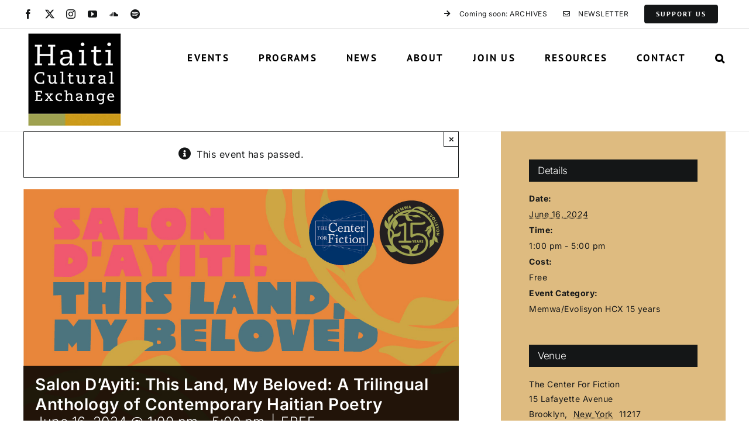

--- FILE ---
content_type: text/html; charset=UTF-8
request_url: https://haiticulturalx.org/event/salon-dayiti-this-land-my-beloved-a-trilingual-anthology-of-contemporary-haitian-poetry/
body_size: 18394
content:
<!DOCTYPE html>
<html class="avada-html-layout-wide avada-html-header-position-top" lang="en" prefix="og: http://ogp.me/ns# fb: http://ogp.me/ns/fb#">
<head>
	<meta http-equiv="X-UA-Compatible" content="IE=edge" />
	<meta http-equiv="Content-Type" content="text/html; charset=utf-8"/>
	<meta name="viewport" content="width=device-width, initial-scale=1" />
	<title>Events for January 2026 &#8211; Haiti Cultural Exchange</title>
<link rel='stylesheet' id='tribe-events-views-v2-bootstrap-datepicker-styles-css' href='https://haiticulturalx.org/wp-content/plugins/the-events-calendar/vendor/bootstrap-datepicker/css/bootstrap-datepicker.standalone.min.css?ver=6.15.12.2' type='text/css' media='all' />
<link rel='stylesheet' id='tec-variables-skeleton-css' href='https://haiticulturalx.org/wp-content/plugins/event-tickets/common/build/css/variables-skeleton.css?ver=6.10.0' type='text/css' media='all' />
<link rel='stylesheet' id='tribe-common-skeleton-style-css' href='https://haiticulturalx.org/wp-content/plugins/event-tickets/common/build/css/common-skeleton.css?ver=6.10.0' type='text/css' media='all' />
<link rel='stylesheet' id='tribe-tooltipster-css-css' href='https://haiticulturalx.org/wp-content/plugins/event-tickets/common/vendor/tooltipster/tooltipster.bundle.min.css?ver=6.10.0' type='text/css' media='all' />
<link rel='stylesheet' id='tribe-events-views-v2-skeleton-css' href='https://haiticulturalx.org/wp-content/plugins/the-events-calendar/build/css/views-skeleton.css?ver=6.15.12.2' type='text/css' media='all' />
<link rel='stylesheet' id='tec-variables-full-css' href='https://haiticulturalx.org/wp-content/plugins/event-tickets/common/build/css/variables-full.css?ver=6.10.0' type='text/css' media='all' />
<link rel='stylesheet' id='tribe-common-full-style-css' href='https://haiticulturalx.org/wp-content/plugins/event-tickets/common/build/css/common-full.css?ver=6.10.0' type='text/css' media='all' />
<link rel='stylesheet' id='tribe-events-views-v2-full-css' href='https://haiticulturalx.org/wp-content/plugins/the-events-calendar/build/css/views-full.css?ver=6.15.12.2' type='text/css' media='all' />
<link rel='stylesheet' id='tribe-events-views-v2-print-css' href='https://haiticulturalx.org/wp-content/plugins/the-events-calendar/build/css/views-print.css?ver=6.15.12.2' type='text/css' media='print' />
<meta name='robots' content='max-image-preview:large' />
	<style>img:is([sizes="auto" i], [sizes^="auto," i]) { contain-intrinsic-size: 3000px 1500px }</style>
	<link rel="alternate" type="application/rss+xml" title="Haiti Cultural Exchange &raquo; Feed" href="https://haiticulturalx.org/feed/" />
<link rel="alternate" type="application/rss+xml" title="Haiti Cultural Exchange &raquo; Comments Feed" href="https://haiticulturalx.org/comments/feed/" />
<link rel="alternate" type="text/calendar" title="Haiti Cultural Exchange &raquo; iCal Feed" href="https://haiticulturalx.org/calendar/?ical=1" />
		
		
		
				<link rel="alternate" type="application/rss+xml" title="Haiti Cultural Exchange &raquo; Salon D’Ayiti: This Land, My Beloved: A Trilingual Anthology of Contemporary Haitian Poetry Comments Feed" href="https://haiticulturalx.org/event/salon-dayiti-this-land-my-beloved-a-trilingual-anthology-of-contemporary-haitian-poetry/feed/" />
					<meta name="description" content="Join Haiti Cultural Exchange at The Center for Fiction for Salon D’Ayiti: This Land, My Beloved: A Trilingual Anthology of Contemporary Haitian Poetry on Sunday, June 16.
A literary event featuring poetry readings and a conversation withanthology co-editors Denizé Lauture and Eddy Toussaint Tontongi, and featured anthology poets Jeanie Bogart, Charlot"/>
				
		<meta property="og:locale" content="en_US"/>
		<meta property="og:type" content="article"/>
		<meta property="og:site_name" content="Haiti Cultural Exchange"/>
		<meta property="og:title" content="Events for January 2026"/>
				<meta property="og:description" content="Join Haiti Cultural Exchange at The Center for Fiction for Salon D’Ayiti: This Land, My Beloved: A Trilingual Anthology of Contemporary Haitian Poetry on Sunday, June 16.
A literary event featuring poetry readings and a conversation withanthology co-editors Denizé Lauture and Eddy Toussaint Tontongi, and featured anthology poets Jeanie Bogart, Charlot"/>
				<meta property="og:url" content="https://haiticulturalx.org/event/salon-dayiti-this-land-my-beloved-a-trilingual-anthology-of-contemporary-haitian-poetry/"/>
																				<meta property="og:image" content="https://haiticulturalx.org/wp-content/uploads/2024/05/HCX_FY24_Graphics_JuneCelebrations_HCXEvent_salon.jpg"/>
		<meta property="og:image:width" content="1081"/>
		<meta property="og:image:height" content="621"/>
		<meta property="og:image:type" content="image/jpeg"/>
				<script type="text/javascript">
/* <![CDATA[ */
window._wpemojiSettings = {"baseUrl":"https:\/\/s.w.org\/images\/core\/emoji\/16.0.1\/72x72\/","ext":".png","svgUrl":"https:\/\/s.w.org\/images\/core\/emoji\/16.0.1\/svg\/","svgExt":".svg","source":{"concatemoji":"https:\/\/haiticulturalx.org\/wp-includes\/js\/wp-emoji-release.min.js?ver=6.8.3"}};
/*! This file is auto-generated */
!function(s,n){var o,i,e;function c(e){try{var t={supportTests:e,timestamp:(new Date).valueOf()};sessionStorage.setItem(o,JSON.stringify(t))}catch(e){}}function p(e,t,n){e.clearRect(0,0,e.canvas.width,e.canvas.height),e.fillText(t,0,0);var t=new Uint32Array(e.getImageData(0,0,e.canvas.width,e.canvas.height).data),a=(e.clearRect(0,0,e.canvas.width,e.canvas.height),e.fillText(n,0,0),new Uint32Array(e.getImageData(0,0,e.canvas.width,e.canvas.height).data));return t.every(function(e,t){return e===a[t]})}function u(e,t){e.clearRect(0,0,e.canvas.width,e.canvas.height),e.fillText(t,0,0);for(var n=e.getImageData(16,16,1,1),a=0;a<n.data.length;a++)if(0!==n.data[a])return!1;return!0}function f(e,t,n,a){switch(t){case"flag":return n(e,"\ud83c\udff3\ufe0f\u200d\u26a7\ufe0f","\ud83c\udff3\ufe0f\u200b\u26a7\ufe0f")?!1:!n(e,"\ud83c\udde8\ud83c\uddf6","\ud83c\udde8\u200b\ud83c\uddf6")&&!n(e,"\ud83c\udff4\udb40\udc67\udb40\udc62\udb40\udc65\udb40\udc6e\udb40\udc67\udb40\udc7f","\ud83c\udff4\u200b\udb40\udc67\u200b\udb40\udc62\u200b\udb40\udc65\u200b\udb40\udc6e\u200b\udb40\udc67\u200b\udb40\udc7f");case"emoji":return!a(e,"\ud83e\udedf")}return!1}function g(e,t,n,a){var r="undefined"!=typeof WorkerGlobalScope&&self instanceof WorkerGlobalScope?new OffscreenCanvas(300,150):s.createElement("canvas"),o=r.getContext("2d",{willReadFrequently:!0}),i=(o.textBaseline="top",o.font="600 32px Arial",{});return e.forEach(function(e){i[e]=t(o,e,n,a)}),i}function t(e){var t=s.createElement("script");t.src=e,t.defer=!0,s.head.appendChild(t)}"undefined"!=typeof Promise&&(o="wpEmojiSettingsSupports",i=["flag","emoji"],n.supports={everything:!0,everythingExceptFlag:!0},e=new Promise(function(e){s.addEventListener("DOMContentLoaded",e,{once:!0})}),new Promise(function(t){var n=function(){try{var e=JSON.parse(sessionStorage.getItem(o));if("object"==typeof e&&"number"==typeof e.timestamp&&(new Date).valueOf()<e.timestamp+604800&&"object"==typeof e.supportTests)return e.supportTests}catch(e){}return null}();if(!n){if("undefined"!=typeof Worker&&"undefined"!=typeof OffscreenCanvas&&"undefined"!=typeof URL&&URL.createObjectURL&&"undefined"!=typeof Blob)try{var e="postMessage("+g.toString()+"("+[JSON.stringify(i),f.toString(),p.toString(),u.toString()].join(",")+"));",a=new Blob([e],{type:"text/javascript"}),r=new Worker(URL.createObjectURL(a),{name:"wpTestEmojiSupports"});return void(r.onmessage=function(e){c(n=e.data),r.terminate(),t(n)})}catch(e){}c(n=g(i,f,p,u))}t(n)}).then(function(e){for(var t in e)n.supports[t]=e[t],n.supports.everything=n.supports.everything&&n.supports[t],"flag"!==t&&(n.supports.everythingExceptFlag=n.supports.everythingExceptFlag&&n.supports[t]);n.supports.everythingExceptFlag=n.supports.everythingExceptFlag&&!n.supports.flag,n.DOMReady=!1,n.readyCallback=function(){n.DOMReady=!0}}).then(function(){return e}).then(function(){var e;n.supports.everything||(n.readyCallback(),(e=n.source||{}).concatemoji?t(e.concatemoji):e.wpemoji&&e.twemoji&&(t(e.twemoji),t(e.wpemoji)))}))}((window,document),window._wpemojiSettings);
/* ]]> */
</script>
<link rel='stylesheet' id='dashicons-css' href='https://haiticulturalx.org/wp-includes/css/dashicons.min.css?ver=6.8.3' type='text/css' media='all' />
<link rel='stylesheet' id='event-tickets-tickets-css-css' href='https://haiticulturalx.org/wp-content/plugins/event-tickets/build/css/tickets.css?ver=5.27.0' type='text/css' media='all' />
<link rel='stylesheet' id='event-tickets-tickets-rsvp-css-css' href='https://haiticulturalx.org/wp-content/plugins/event-tickets/build/css/rsvp-v1.css?ver=5.27.0' type='text/css' media='all' />
<link rel='stylesheet' id='tribe-events-v2-single-skeleton-css' href='https://haiticulturalx.org/wp-content/plugins/the-events-calendar/build/css/tribe-events-single-skeleton.css?ver=6.15.12.2' type='text/css' media='all' />
<link rel='stylesheet' id='tribe-events-v2-single-skeleton-full-css' href='https://haiticulturalx.org/wp-content/plugins/the-events-calendar/build/css/tribe-events-single-full.css?ver=6.15.12.2' type='text/css' media='all' />
<style id='wp-emoji-styles-inline-css' type='text/css'>

	img.wp-smiley, img.emoji {
		display: inline !important;
		border: none !important;
		box-shadow: none !important;
		height: 1em !important;
		width: 1em !important;
		margin: 0 0.07em !important;
		vertical-align: -0.1em !important;
		background: none !important;
		padding: 0 !important;
	}
</style>
<link rel='stylesheet' id='wp-block-library-css' href='https://haiticulturalx.org/wp-includes/css/dist/block-library/style.min.css?ver=6.8.3' type='text/css' media='all' />
<style id='wp-block-library-theme-inline-css' type='text/css'>
.wp-block-audio :where(figcaption){color:#555;font-size:13px;text-align:center}.is-dark-theme .wp-block-audio :where(figcaption){color:#ffffffa6}.wp-block-audio{margin:0 0 1em}.wp-block-code{border:1px solid #ccc;border-radius:4px;font-family:Menlo,Consolas,monaco,monospace;padding:.8em 1em}.wp-block-embed :where(figcaption){color:#555;font-size:13px;text-align:center}.is-dark-theme .wp-block-embed :where(figcaption){color:#ffffffa6}.wp-block-embed{margin:0 0 1em}.blocks-gallery-caption{color:#555;font-size:13px;text-align:center}.is-dark-theme .blocks-gallery-caption{color:#ffffffa6}:root :where(.wp-block-image figcaption){color:#555;font-size:13px;text-align:center}.is-dark-theme :root :where(.wp-block-image figcaption){color:#ffffffa6}.wp-block-image{margin:0 0 1em}.wp-block-pullquote{border-bottom:4px solid;border-top:4px solid;color:currentColor;margin-bottom:1.75em}.wp-block-pullquote cite,.wp-block-pullquote footer,.wp-block-pullquote__citation{color:currentColor;font-size:.8125em;font-style:normal;text-transform:uppercase}.wp-block-quote{border-left:.25em solid;margin:0 0 1.75em;padding-left:1em}.wp-block-quote cite,.wp-block-quote footer{color:currentColor;font-size:.8125em;font-style:normal;position:relative}.wp-block-quote:where(.has-text-align-right){border-left:none;border-right:.25em solid;padding-left:0;padding-right:1em}.wp-block-quote:where(.has-text-align-center){border:none;padding-left:0}.wp-block-quote.is-large,.wp-block-quote.is-style-large,.wp-block-quote:where(.is-style-plain){border:none}.wp-block-search .wp-block-search__label{font-weight:700}.wp-block-search__button{border:1px solid #ccc;padding:.375em .625em}:where(.wp-block-group.has-background){padding:1.25em 2.375em}.wp-block-separator.has-css-opacity{opacity:.4}.wp-block-separator{border:none;border-bottom:2px solid;margin-left:auto;margin-right:auto}.wp-block-separator.has-alpha-channel-opacity{opacity:1}.wp-block-separator:not(.is-style-wide):not(.is-style-dots){width:100px}.wp-block-separator.has-background:not(.is-style-dots){border-bottom:none;height:1px}.wp-block-separator.has-background:not(.is-style-wide):not(.is-style-dots){height:2px}.wp-block-table{margin:0 0 1em}.wp-block-table td,.wp-block-table th{word-break:normal}.wp-block-table :where(figcaption){color:#555;font-size:13px;text-align:center}.is-dark-theme .wp-block-table :where(figcaption){color:#ffffffa6}.wp-block-video :where(figcaption){color:#555;font-size:13px;text-align:center}.is-dark-theme .wp-block-video :where(figcaption){color:#ffffffa6}.wp-block-video{margin:0 0 1em}:root :where(.wp-block-template-part.has-background){margin-bottom:0;margin-top:0;padding:1.25em 2.375em}
</style>
<style id='classic-theme-styles-inline-css' type='text/css'>
/*! This file is auto-generated */
.wp-block-button__link{color:#fff;background-color:#32373c;border-radius:9999px;box-shadow:none;text-decoration:none;padding:calc(.667em + 2px) calc(1.333em + 2px);font-size:1.125em}.wp-block-file__button{background:#32373c;color:#fff;text-decoration:none}
</style>
<style id='global-styles-inline-css' type='text/css'>
:root{--wp--preset--aspect-ratio--square: 1;--wp--preset--aspect-ratio--4-3: 4/3;--wp--preset--aspect-ratio--3-4: 3/4;--wp--preset--aspect-ratio--3-2: 3/2;--wp--preset--aspect-ratio--2-3: 2/3;--wp--preset--aspect-ratio--16-9: 16/9;--wp--preset--aspect-ratio--9-16: 9/16;--wp--preset--color--black: #000000;--wp--preset--color--cyan-bluish-gray: #abb8c3;--wp--preset--color--white: #ffffff;--wp--preset--color--pale-pink: #f78da7;--wp--preset--color--vivid-red: #cf2e2e;--wp--preset--color--luminous-vivid-orange: #ff6900;--wp--preset--color--luminous-vivid-amber: #fcb900;--wp--preset--color--light-green-cyan: #7bdcb5;--wp--preset--color--vivid-green-cyan: #00d084;--wp--preset--color--pale-cyan-blue: #8ed1fc;--wp--preset--color--vivid-cyan-blue: #0693e3;--wp--preset--color--vivid-purple: #9b51e0;--wp--preset--color--awb-color-1: #ffffff;--wp--preset--color--awb-color-2: #9fa251;--wp--preset--color--awb-color-3: #ce9d1d;--wp--preset--color--awb-color-4: #000000;--wp--preset--color--awb-color-5: #debb80;--wp--preset--color--awb-color-6: #434549;--wp--preset--color--awb-color-7: #212326;--wp--preset--color--awb-color-8: #141617;--wp--preset--color--awb-color-custom-1: rgba(159,162,81,0.65);--wp--preset--gradient--vivid-cyan-blue-to-vivid-purple: linear-gradient(135deg,rgba(6,147,227,1) 0%,rgb(155,81,224) 100%);--wp--preset--gradient--light-green-cyan-to-vivid-green-cyan: linear-gradient(135deg,rgb(122,220,180) 0%,rgb(0,208,130) 100%);--wp--preset--gradient--luminous-vivid-amber-to-luminous-vivid-orange: linear-gradient(135deg,rgba(252,185,0,1) 0%,rgba(255,105,0,1) 100%);--wp--preset--gradient--luminous-vivid-orange-to-vivid-red: linear-gradient(135deg,rgba(255,105,0,1) 0%,rgb(207,46,46) 100%);--wp--preset--gradient--very-light-gray-to-cyan-bluish-gray: linear-gradient(135deg,rgb(238,238,238) 0%,rgb(169,184,195) 100%);--wp--preset--gradient--cool-to-warm-spectrum: linear-gradient(135deg,rgb(74,234,220) 0%,rgb(151,120,209) 20%,rgb(207,42,186) 40%,rgb(238,44,130) 60%,rgb(251,105,98) 80%,rgb(254,248,76) 100%);--wp--preset--gradient--blush-light-purple: linear-gradient(135deg,rgb(255,206,236) 0%,rgb(152,150,240) 100%);--wp--preset--gradient--blush-bordeaux: linear-gradient(135deg,rgb(254,205,165) 0%,rgb(254,45,45) 50%,rgb(107,0,62) 100%);--wp--preset--gradient--luminous-dusk: linear-gradient(135deg,rgb(255,203,112) 0%,rgb(199,81,192) 50%,rgb(65,88,208) 100%);--wp--preset--gradient--pale-ocean: linear-gradient(135deg,rgb(255,245,203) 0%,rgb(182,227,212) 50%,rgb(51,167,181) 100%);--wp--preset--gradient--electric-grass: linear-gradient(135deg,rgb(202,248,128) 0%,rgb(113,206,126) 100%);--wp--preset--gradient--midnight: linear-gradient(135deg,rgb(2,3,129) 0%,rgb(40,116,252) 100%);--wp--preset--font-size--small: 12px;--wp--preset--font-size--medium: 20px;--wp--preset--font-size--large: 24px;--wp--preset--font-size--x-large: 42px;--wp--preset--font-size--normal: 16px;--wp--preset--font-size--xlarge: 32px;--wp--preset--font-size--huge: 48px;--wp--preset--spacing--20: 0.44rem;--wp--preset--spacing--30: 0.67rem;--wp--preset--spacing--40: 1rem;--wp--preset--spacing--50: 1.5rem;--wp--preset--spacing--60: 2.25rem;--wp--preset--spacing--70: 3.38rem;--wp--preset--spacing--80: 5.06rem;--wp--preset--shadow--natural: 6px 6px 9px rgba(0, 0, 0, 0.2);--wp--preset--shadow--deep: 12px 12px 50px rgba(0, 0, 0, 0.4);--wp--preset--shadow--sharp: 6px 6px 0px rgba(0, 0, 0, 0.2);--wp--preset--shadow--outlined: 6px 6px 0px -3px rgba(255, 255, 255, 1), 6px 6px rgba(0, 0, 0, 1);--wp--preset--shadow--crisp: 6px 6px 0px rgba(0, 0, 0, 1);}:where(.is-layout-flex){gap: 0.5em;}:where(.is-layout-grid){gap: 0.5em;}body .is-layout-flex{display: flex;}.is-layout-flex{flex-wrap: wrap;align-items: center;}.is-layout-flex > :is(*, div){margin: 0;}body .is-layout-grid{display: grid;}.is-layout-grid > :is(*, div){margin: 0;}:where(.wp-block-columns.is-layout-flex){gap: 2em;}:where(.wp-block-columns.is-layout-grid){gap: 2em;}:where(.wp-block-post-template.is-layout-flex){gap: 1.25em;}:where(.wp-block-post-template.is-layout-grid){gap: 1.25em;}.has-black-color{color: var(--wp--preset--color--black) !important;}.has-cyan-bluish-gray-color{color: var(--wp--preset--color--cyan-bluish-gray) !important;}.has-white-color{color: var(--wp--preset--color--white) !important;}.has-pale-pink-color{color: var(--wp--preset--color--pale-pink) !important;}.has-vivid-red-color{color: var(--wp--preset--color--vivid-red) !important;}.has-luminous-vivid-orange-color{color: var(--wp--preset--color--luminous-vivid-orange) !important;}.has-luminous-vivid-amber-color{color: var(--wp--preset--color--luminous-vivid-amber) !important;}.has-light-green-cyan-color{color: var(--wp--preset--color--light-green-cyan) !important;}.has-vivid-green-cyan-color{color: var(--wp--preset--color--vivid-green-cyan) !important;}.has-pale-cyan-blue-color{color: var(--wp--preset--color--pale-cyan-blue) !important;}.has-vivid-cyan-blue-color{color: var(--wp--preset--color--vivid-cyan-blue) !important;}.has-vivid-purple-color{color: var(--wp--preset--color--vivid-purple) !important;}.has-black-background-color{background-color: var(--wp--preset--color--black) !important;}.has-cyan-bluish-gray-background-color{background-color: var(--wp--preset--color--cyan-bluish-gray) !important;}.has-white-background-color{background-color: var(--wp--preset--color--white) !important;}.has-pale-pink-background-color{background-color: var(--wp--preset--color--pale-pink) !important;}.has-vivid-red-background-color{background-color: var(--wp--preset--color--vivid-red) !important;}.has-luminous-vivid-orange-background-color{background-color: var(--wp--preset--color--luminous-vivid-orange) !important;}.has-luminous-vivid-amber-background-color{background-color: var(--wp--preset--color--luminous-vivid-amber) !important;}.has-light-green-cyan-background-color{background-color: var(--wp--preset--color--light-green-cyan) !important;}.has-vivid-green-cyan-background-color{background-color: var(--wp--preset--color--vivid-green-cyan) !important;}.has-pale-cyan-blue-background-color{background-color: var(--wp--preset--color--pale-cyan-blue) !important;}.has-vivid-cyan-blue-background-color{background-color: var(--wp--preset--color--vivid-cyan-blue) !important;}.has-vivid-purple-background-color{background-color: var(--wp--preset--color--vivid-purple) !important;}.has-black-border-color{border-color: var(--wp--preset--color--black) !important;}.has-cyan-bluish-gray-border-color{border-color: var(--wp--preset--color--cyan-bluish-gray) !important;}.has-white-border-color{border-color: var(--wp--preset--color--white) !important;}.has-pale-pink-border-color{border-color: var(--wp--preset--color--pale-pink) !important;}.has-vivid-red-border-color{border-color: var(--wp--preset--color--vivid-red) !important;}.has-luminous-vivid-orange-border-color{border-color: var(--wp--preset--color--luminous-vivid-orange) !important;}.has-luminous-vivid-amber-border-color{border-color: var(--wp--preset--color--luminous-vivid-amber) !important;}.has-light-green-cyan-border-color{border-color: var(--wp--preset--color--light-green-cyan) !important;}.has-vivid-green-cyan-border-color{border-color: var(--wp--preset--color--vivid-green-cyan) !important;}.has-pale-cyan-blue-border-color{border-color: var(--wp--preset--color--pale-cyan-blue) !important;}.has-vivid-cyan-blue-border-color{border-color: var(--wp--preset--color--vivid-cyan-blue) !important;}.has-vivid-purple-border-color{border-color: var(--wp--preset--color--vivid-purple) !important;}.has-vivid-cyan-blue-to-vivid-purple-gradient-background{background: var(--wp--preset--gradient--vivid-cyan-blue-to-vivid-purple) !important;}.has-light-green-cyan-to-vivid-green-cyan-gradient-background{background: var(--wp--preset--gradient--light-green-cyan-to-vivid-green-cyan) !important;}.has-luminous-vivid-amber-to-luminous-vivid-orange-gradient-background{background: var(--wp--preset--gradient--luminous-vivid-amber-to-luminous-vivid-orange) !important;}.has-luminous-vivid-orange-to-vivid-red-gradient-background{background: var(--wp--preset--gradient--luminous-vivid-orange-to-vivid-red) !important;}.has-very-light-gray-to-cyan-bluish-gray-gradient-background{background: var(--wp--preset--gradient--very-light-gray-to-cyan-bluish-gray) !important;}.has-cool-to-warm-spectrum-gradient-background{background: var(--wp--preset--gradient--cool-to-warm-spectrum) !important;}.has-blush-light-purple-gradient-background{background: var(--wp--preset--gradient--blush-light-purple) !important;}.has-blush-bordeaux-gradient-background{background: var(--wp--preset--gradient--blush-bordeaux) !important;}.has-luminous-dusk-gradient-background{background: var(--wp--preset--gradient--luminous-dusk) !important;}.has-pale-ocean-gradient-background{background: var(--wp--preset--gradient--pale-ocean) !important;}.has-electric-grass-gradient-background{background: var(--wp--preset--gradient--electric-grass) !important;}.has-midnight-gradient-background{background: var(--wp--preset--gradient--midnight) !important;}.has-small-font-size{font-size: var(--wp--preset--font-size--small) !important;}.has-medium-font-size{font-size: var(--wp--preset--font-size--medium) !important;}.has-large-font-size{font-size: var(--wp--preset--font-size--large) !important;}.has-x-large-font-size{font-size: var(--wp--preset--font-size--x-large) !important;}
:where(.wp-block-post-template.is-layout-flex){gap: 1.25em;}:where(.wp-block-post-template.is-layout-grid){gap: 1.25em;}
:where(.wp-block-columns.is-layout-flex){gap: 2em;}:where(.wp-block-columns.is-layout-grid){gap: 2em;}
:root :where(.wp-block-pullquote){font-size: 1.5em;line-height: 1.6;}
</style>
<link rel='stylesheet' id='event-tickets-rsvp-css' href='https://haiticulturalx.org/wp-content/plugins/event-tickets/build/css/rsvp.css?ver=5.27.0' type='text/css' media='all' />
<link rel='stylesheet' id='child-style-css' href='https://haiticulturalx.org/wp-content/themes/Avada-Child-Theme/style.css?ver=6.8.3' type='text/css' media='all' />
<link rel='stylesheet' id='fusion-dynamic-css-css' href='https://haiticulturalx.org/wp-content/uploads/fusion-styles/32ceb8d54939548f1dc99662ddf420c3.min.css?ver=3.11.15' type='text/css' media='all' />
<script type="text/javascript" src="https://haiticulturalx.org/wp-includes/js/jquery/jquery.min.js?ver=3.7.1" id="jquery-core-js"></script>
<script type="text/javascript" src="https://haiticulturalx.org/wp-includes/js/jquery/jquery-migrate.min.js?ver=3.4.1" id="jquery-migrate-js"></script>
<script type="text/javascript" src="https://haiticulturalx.org/wp-content/plugins/event-tickets/common/build/js/tribe-common.js?ver=9c44e11f3503a33e9540" id="tribe-common-js"></script>
<script type="text/javascript" src="https://haiticulturalx.org/wp-content/plugins/the-events-calendar/build/js/views/breakpoints.js?ver=4208de2df2852e0b91ec" id="tribe-events-views-v2-breakpoints-js"></script>
<link rel="https://api.w.org/" href="https://haiticulturalx.org/wp-json/" /><link rel="alternate" title="JSON" type="application/json" href="https://haiticulturalx.org/wp-json/wp/v2/tribe_events/13802" /><link rel="EditURI" type="application/rsd+xml" title="RSD" href="https://haiticulturalx.org/xmlrpc.php?rsd" />
<meta name="generator" content="WordPress 6.8.3" />
<link rel="canonical" href="https://haiticulturalx.org/event/salon-dayiti-this-land-my-beloved-a-trilingual-anthology-of-contemporary-haitian-poetry/" />
<link rel='shortlink' href='https://haiticulturalx.org/?p=13802' />
<link rel="alternate" title="oEmbed (JSON)" type="application/json+oembed" href="https://haiticulturalx.org/wp-json/oembed/1.0/embed?url=https%3A%2F%2Fhaiticulturalx.org%2Fevent%2Fsalon-dayiti-this-land-my-beloved-a-trilingual-anthology-of-contemporary-haitian-poetry%2F" />
<link rel="alternate" title="oEmbed (XML)" type="text/xml+oembed" href="https://haiticulturalx.org/wp-json/oembed/1.0/embed?url=https%3A%2F%2Fhaiticulturalx.org%2Fevent%2Fsalon-dayiti-this-land-my-beloved-a-trilingual-anthology-of-contemporary-haitian-poetry%2F&#038;format=xml" />
<meta name="et-api-version" content="v1"><meta name="et-api-origin" content="https://haiticulturalx.org"><link rel="https://theeventscalendar.com/" href="https://haiticulturalx.org/wp-json/tribe/tickets/v1/" /><meta name="tec-api-version" content="v1"><meta name="tec-api-origin" content="https://haiticulturalx.org"><link rel="alternate" href="https://haiticulturalx.org/wp-json/tribe/events/v1/events/13802" /><link rel="preload" href="https://haiticulturalx.org/wp-content/themes/Avada/includes/lib/assets/fonts/icomoon/awb-icons.woff" as="font" type="font/woff" crossorigin><link rel="preload" href="//haiticulturalx.org/wp-content/themes/Avada/includes/lib/assets/fonts/fontawesome/webfonts/fa-brands-400.woff2" as="font" type="font/woff2" crossorigin><link rel="preload" href="//haiticulturalx.org/wp-content/themes/Avada/includes/lib/assets/fonts/fontawesome/webfonts/fa-regular-400.woff2" as="font" type="font/woff2" crossorigin><link rel="preload" href="//haiticulturalx.org/wp-content/themes/Avada/includes/lib/assets/fonts/fontawesome/webfonts/fa-solid-900.woff2" as="font" type="font/woff2" crossorigin><style type="text/css" id="css-fb-visibility">@media screen and (max-width: 640px){.fusion-no-small-visibility{display:none !important;}body .sm-text-align-center{text-align:center !important;}body .sm-text-align-left{text-align:left !important;}body .sm-text-align-right{text-align:right !important;}body .sm-flex-align-center{justify-content:center !important;}body .sm-flex-align-flex-start{justify-content:flex-start !important;}body .sm-flex-align-flex-end{justify-content:flex-end !important;}body .sm-mx-auto{margin-left:auto !important;margin-right:auto !important;}body .sm-ml-auto{margin-left:auto !important;}body .sm-mr-auto{margin-right:auto !important;}body .fusion-absolute-position-small{position:absolute;top:auto;width:100%;}.awb-sticky.awb-sticky-small{ position: sticky; top: var(--awb-sticky-offset,0); }}@media screen and (min-width: 641px) and (max-width: 1024px){.fusion-no-medium-visibility{display:none !important;}body .md-text-align-center{text-align:center !important;}body .md-text-align-left{text-align:left !important;}body .md-text-align-right{text-align:right !important;}body .md-flex-align-center{justify-content:center !important;}body .md-flex-align-flex-start{justify-content:flex-start !important;}body .md-flex-align-flex-end{justify-content:flex-end !important;}body .md-mx-auto{margin-left:auto !important;margin-right:auto !important;}body .md-ml-auto{margin-left:auto !important;}body .md-mr-auto{margin-right:auto !important;}body .fusion-absolute-position-medium{position:absolute;top:auto;width:100%;}.awb-sticky.awb-sticky-medium{ position: sticky; top: var(--awb-sticky-offset,0); }}@media screen and (min-width: 1025px){.fusion-no-large-visibility{display:none !important;}body .lg-text-align-center{text-align:center !important;}body .lg-text-align-left{text-align:left !important;}body .lg-text-align-right{text-align:right !important;}body .lg-flex-align-center{justify-content:center !important;}body .lg-flex-align-flex-start{justify-content:flex-start !important;}body .lg-flex-align-flex-end{justify-content:flex-end !important;}body .lg-mx-auto{margin-left:auto !important;margin-right:auto !important;}body .lg-ml-auto{margin-left:auto !important;}body .lg-mr-auto{margin-right:auto !important;}body .fusion-absolute-position-large{position:absolute;top:auto;width:100%;}.awb-sticky.awb-sticky-large{ position: sticky; top: var(--awb-sticky-offset,0); }}</style><script type="application/ld+json">
[{"@context":"http://schema.org","@type":"Event","name":"Salon D\u2019Ayiti: This Land, My Beloved: A Trilingual Anthology of Contemporary Haitian Poetry","description":"&lt;p&gt;Join Haiti Cultural Exchange at The Center for Fiction for  [...]&lt;/p&gt;\\n","image":"https://haiticulturalx.org/wp-content/uploads/2024/05/HCX_FY24_Graphics_JuneCelebrations_HCXEvent_salon.jpg","url":"https://haiticulturalx.org/event/salon-dayiti-this-land-my-beloved-a-trilingual-anthology-of-contemporary-haitian-poetry/","offers":[{"@type":"Offer","url":"https://haiticulturalx.org/event/salon-dayiti-this-land-my-beloved-a-trilingual-anthology-of-contemporary-haitian-poetry/","price":"0","category":"primary","availability":"InStock","priceCurrency":"USD","validFrom":"2024-05-16T00:00:00+00:00","validThrough":"2024-06-17T00:00:00+00:00"}],"eventAttendanceMode":"https://schema.org/OfflineEventAttendanceMode","eventStatus":"https://schema.org/EventScheduled","startDate":"2024-06-16T13:00:00-04:00","endDate":"2024-06-16T17:00:00-04:00","location":{"@type":"Place","name":"The Center For Fiction","description":"","url":"","address":{"@type":"PostalAddress","streetAddress":"15 Lafayette Avenue","addressLocality":"Brooklyn","addressRegion":"New York","postalCode":"11217"},"telephone":"(212) 755-6710","sameAs":"https://centerforfiction.org/"},"performer":"Organization"}]
</script>		<script type="text/javascript">
			var doc = document.documentElement;
			doc.setAttribute( 'data-useragent', navigator.userAgent );
		</script>
		
	</head>

<body class="wp-singular tribe_events-template-default single single-tribe_events postid-13802 wp-theme-Avada wp-child-theme-Avada-Child-Theme tribe-events-page-template tribe-no-js tec-no-tickets-on-recurring tec-no-rsvp-on-recurring tribe-filter-live fusion-image-hovers fusion-pagination-sizing fusion-button_type-flat fusion-button_span-no fusion-button_gradient-linear avada-image-rollover-circle-yes avada-image-rollover-no fusion-body ltr no-tablet-sticky-header no-mobile-sticky-header no-mobile-slidingbar no-mobile-totop avada-has-rev-slider-styles fusion-disable-outline fusion-sub-menu-fade mobile-logo-pos-left layout-wide-mode avada-has-boxed-modal-shadow- layout-scroll-offset-full avada-has-zero-margin-offset-top fusion-top-header menu-text-align-center mobile-menu-design-flyout fusion-show-pagination-text fusion-header-layout-v3 avada-responsive avada-footer-fx-none avada-menu-highlight-style-bottombar fusion-search-form-clean fusion-main-menu-search-overlay fusion-avatar-circle avada-dropdown-styles avada-blog-layout-grid avada-blog-archive-layout-grid avada-ec-not-100-width avada-ec-meta-layout-sidebar avada-header-shadow-no avada-menu-icon-position-left avada-has-mobile-menu-search avada-has-main-nav-search-icon avada-has-megamenu-item-divider avada-has-breadcrumb-mobile-hidden avada-has-titlebar-hide avada-has-transparent-timeline_color avada-has-pagination-width_height avada-flyout-menu-direction-fade avada-ec-views-v2 events-single tribe-events-style-full tribe-events-style-theme tribe-theme-Avada" data-awb-post-id="13802">
		<a class="skip-link screen-reader-text" href="#content">Skip to content</a>

	<div id="boxed-wrapper">
		
		<div id="wrapper" class="fusion-wrapper">
			<div id="home" style="position:relative;top:-1px;"></div>
							
										
							<div id="sliders-container" class="fusion-slider-visibility">
					</div>
				
					
			<header class="fusion-header-wrapper">
				<div class="fusion-header-v3 fusion-logo-alignment fusion-logo-left fusion-sticky-menu- fusion-sticky-logo-1 fusion-mobile-logo-1  fusion-mobile-menu-design-flyout fusion-header-has-flyout-menu">
					
<div class="fusion-secondary-header">
	<div class="fusion-row">
					<div class="fusion-alignleft">
				<div class="fusion-social-links-header"><div class="fusion-social-networks"><div class="fusion-social-networks-wrapper"><a  class="fusion-social-network-icon fusion-tooltip fusion-facebook awb-icon-facebook" style data-placement="bottom" data-title="Facebook" data-toggle="tooltip" title="Facebook" href="https://www.facebook.com/HaitiCulturalX" target="_blank" rel="noreferrer"><span class="screen-reader-text">Facebook</span></a><a  class="fusion-social-network-icon fusion-tooltip fusion-twitter awb-icon-twitter" style data-placement="bottom" data-title="X" data-toggle="tooltip" title="X" href="https://twitter.com/HaitiCulturalX" target="_blank" rel="noopener noreferrer"><span class="screen-reader-text">X</span></a><a  class="fusion-social-network-icon fusion-tooltip fusion-instagram awb-icon-instagram" style data-placement="bottom" data-title="Instagram" data-toggle="tooltip" title="Instagram" href="https://www.instagram.com/haiticulturalx/" target="_blank" rel="noopener noreferrer"><span class="screen-reader-text">Instagram</span></a><a  class="fusion-social-network-icon fusion-tooltip fusion-youtube awb-icon-youtube" style data-placement="bottom" data-title="YouTube" data-toggle="tooltip" title="YouTube" href="https://www.youtube.com/user/HCXChannel" target="_blank" rel="noopener noreferrer"><span class="screen-reader-text">YouTube</span></a><a  class="fusion-social-network-icon fusion-tooltip fusion-soundcloud awb-icon-soundcloud" style data-placement="bottom" data-title="SoundCloud" data-toggle="tooltip" title="SoundCloud" href="https://soundcloud.com/haiticulturalx?fbclid=IwAR2sQBDwVWoAbOQjFI7iAaGxIMpYiMOup5LPNsZIakE7oaG8kdsT8Nog0Rw/" target="_blank" rel="noopener noreferrer"><span class="screen-reader-text">SoundCloud</span></a><a  class="fusion-social-network-icon fusion-tooltip fusion-spotify awb-icon-spotify" style data-placement="bottom" data-title="Spotify" data-toggle="tooltip" title="Spotify" href="https://open.spotify.com/user/fnhzld5rz06eycy65u3a44msg?si=vfvRxvuTS--JTsmxqRVMcA&amp;utm_source=Facebook_SimpleMusicStories&amp;utm_medium=sms&amp;fbclid=IwAR2nOVrZRZxUqIo51iyFqUg7DIbbP-E5BwOHBuz5En1eC7LT16GO8daDOr0&amp;nd=1" target="_blank" rel="noopener noreferrer"><span class="screen-reader-text">Spotify</span></a></div></div></div>			</div>
							<div class="fusion-alignright">
				<nav class="fusion-secondary-menu" role="navigation" aria-label="Secondary Menu"><ul id="menu-top-navigation" class="menu"><li  id="menu-item-11222"  class="menu-item menu-item-type-custom menu-item-object-custom menu-item-11222"  data-item-id="11222"><a  href="https://readymag.website/u326809800/4398775/" class="fusion-flex-link fusion-bottombar-highlight"><span class="fusion-megamenu-icon"><i class="glyphicon fa-arrow-right fas" aria-hidden="true"></i></span><span class="menu-text">Coming soon: ARCHIVES</span></a></li><li  id="menu-item-11223"  class="menu-item menu-item-type-custom menu-item-object-custom menu-item-11223"  data-item-id="11223"><a  target="_blank" rel="noopener noreferrer" href="https://visitor.r20.constantcontact.com/manage/optin?v=001QKOUjm76P7Z5WRNCz8Y7L1mXioGIIizTVVRM6zYd_PQr-SOrW90ISdRYqrJwDRkH3zFfNt_LaDR1R11K-AJ7K0FS5Ql8JQyjTK4i4DlfbO1TmUz8mpSZrA%3D%3D" class="fusion-flex-link fusion-bottombar-highlight"><span class="fusion-megamenu-icon"><i class="glyphicon fa-envelope far" aria-hidden="true"></i></span><span class="menu-text">NEWSLETTER</span></a></li><li  id="menu-item-483"  class="menu-item menu-item-type-custom menu-item-object-custom menu-item-483 fusion-menu-item-button"  data-item-id="483"><a  target="_blank" rel="noopener noreferrer" href="https://haiticulturalx.networkforgood.com/projects/196058-haiti-cultural-exchange" class="fusion-bottombar-highlight"><span class="menu-text fusion-button button-default button-small">SUPPORT US</span></a></li></ul></nav><nav class="fusion-mobile-nav-holder fusion-mobile-menu-text-align-left" aria-label="Secondary Mobile Menu"></nav>			</div>
			</div>
</div>
<div class="fusion-header-sticky-height"></div>
<div class="fusion-header">
	<div class="fusion-row">
					<div class="fusion-header-has-flyout-menu-content">
					<div class="fusion-logo" data-margin-top="0px" data-margin-bottom="0px" data-margin-left="0px" data-margin-right="0px">
			<a class="fusion-logo-link"  href="https://haiticulturalx.org/" >

						<!-- standard logo -->
			<img src="https://haiticulturalx.org/wp-content/uploads/2023/10/hcx175.png" srcset="https://haiticulturalx.org/wp-content/uploads/2023/10/hcx175.png 1x, https://haiticulturalx.org/wp-content/uploads/2022/03/hcx_sticky_250.png 2x" width="175" height="175" style="max-height:175px;height:auto;" alt="Haiti Cultural Exchange Logo" data-retina_logo_url="https://haiticulturalx.org/wp-content/uploads/2022/03/hcx_sticky_250.png" class="fusion-standard-logo" />

											<!-- mobile logo -->
				<img src="https://haiticulturalx.org/wp-content/uploads/2022/03/hcx_sticky_185.png" srcset="https://haiticulturalx.org/wp-content/uploads/2022/03/hcx_sticky_185.png 1x, https://haiticulturalx.org/wp-content/uploads/2022/03/hcx_sticky_185.png 2x" width="185" height="185" style="max-height:185px;height:auto;" alt="Haiti Cultural Exchange Logo" data-retina_logo_url="https://haiticulturalx.org/wp-content/uploads/2022/03/hcx_sticky_185.png" class="fusion-mobile-logo" />
			
											<!-- sticky header logo -->
				<img src="https://haiticulturalx.org/wp-content/uploads/2022/03/hcx_horizontal_ret.jpg" srcset="https://haiticulturalx.org/wp-content/uploads/2022/03/hcx_horizontal_ret.jpg 1x, https://haiticulturalx.org/wp-content/uploads/2022/03/hcx_horizontal_ret.jpg 2x" width="466" height="56" style="max-height:56px;height:auto;" alt="Haiti Cultural Exchange Logo" data-retina_logo_url="https://haiticulturalx.org/wp-content/uploads/2022/03/hcx_horizontal_ret.jpg" class="fusion-sticky-logo" />
					</a>
		</div>		<nav class="fusion-main-menu" aria-label="Main Menu"><div class="fusion-overlay-search">		<form role="search" class="searchform fusion-search-form  fusion-search-form-clean" method="get" action="https://haiticulturalx.org/">
			<div class="fusion-search-form-content">

				
				<div class="fusion-search-field search-field">
					<label><span class="screen-reader-text">Search for:</span>
													<input type="search" value="" name="s" class="s" placeholder="Search..." required aria-required="true" aria-label="Search..."/>
											</label>
				</div>
				<div class="fusion-search-button search-button">
					<input type="submit" class="fusion-search-submit searchsubmit" aria-label="Search" value="&#xf002;" />
									</div>

				
			</div>


			
		</form>
		<div class="fusion-search-spacer"></div><a href="#" role="button" aria-label="Close Search" class="fusion-close-search"></a></div><ul id="menu-main-navigation" class="fusion-menu"><li  id="menu-item-11739"  class="menu-item menu-item-type-post_type menu-item-object-page menu-item-11739"  data-item-id="11739"><a  href="https://haiticulturalx.org/events/" class="fusion-bottombar-highlight"><span class="menu-text">EVENTS</span></a></li><li  id="menu-item-538"  class="menu-item menu-item-type-custom menu-item-object-custom menu-item-home menu-item-has-children menu-item-538 fusion-megamenu-menu "  data-item-id="538"><a  href="https://haiticulturalx.org/#programs" class="fusion-bottombar-highlight"><span class="menu-text">PROGRAMS</span></a><div class="fusion-megamenu-wrapper fusion-columns-3 columns-per-row-3 columns-3 col-span-12 fusion-megamenu-fullwidth fusion-megamenu-width-site-width"><div class="row"><div class="fusion-megamenu-holder" style="width:1200px;" data-width="1200px"><ul class="fusion-megamenu"><li  id="menu-item-444"  class="menu-item menu-item-type-post_type menu-item-object-page menu-item-has-children menu-item-444 fusion-megamenu-submenu menu-item-has-link fusion-megamenu-columns-3 col-lg-4 col-md-4 col-sm-4" ><div class='fusion-megamenu-title'><a class="awb-justify-title" href="https://haiticulturalx.org/programs/arts-presentation/">Arts Presentation</a></div><ul class="sub-menu"><li  id="menu-item-488"  class="menu-item menu-item-type-post_type menu-item-object-page menu-item-488" ><a  href="https://haiticulturalx.org/programs/arts-presentation/diaspora-now/" class="fusion-bottombar-highlight"><span><span class="fusion-megamenu-bullet"></span>Diaspora NOW</span></a></li><li  id="menu-item-487"  class="menu-item menu-item-type-post_type menu-item-object-page menu-item-487" ><a  href="https://haiticulturalx.org/programs/arts-presentation/haiti-film-fest/" class="fusion-bottombar-highlight"><span><span class="fusion-megamenu-bullet"></span>Haiti Film Fest</span></a></li><li  id="menu-item-486"  class="menu-item menu-item-type-post_type menu-item-object-page menu-item-486" ><a  href="https://haiticulturalx.org/programs/arts-presentation/mizik-ayiti/" class="fusion-bottombar-highlight"><span><span class="fusion-megamenu-bullet"></span>Mizik Ayiti</span></a></li><li  id="menu-item-485"  class="menu-item menu-item-type-post_type menu-item-object-page menu-item-485" ><a  href="https://haiticulturalx.org/programs/arts-presentation/selebrasyon/" class="fusion-bottombar-highlight"><span><span class="fusion-megamenu-bullet"></span>Selebrasyon!</span></a></li></ul></li><li  id="menu-item-443"  class="menu-item menu-item-type-post_type menu-item-object-page menu-item-has-children menu-item-443 fusion-megamenu-submenu menu-item-has-link fusion-megamenu-columns-3 col-lg-4 col-md-4 col-sm-4" ><div class='fusion-megamenu-title'><a class="awb-justify-title" href="https://haiticulturalx.org/programs/artists-opportunities/">Artists Opportunities</a></div><ul class="sub-menu"><li  id="menu-item-492"  class="menu-item menu-item-type-post_type menu-item-object-page menu-item-492" ><a  href="https://haiticulturalx.org/programs/artists-opportunities/rasin-lakay/" class="fusion-bottombar-highlight"><span><span class="fusion-megamenu-bullet"></span>Rasin Lakay</span></a></li><li  id="menu-item-491"  class="menu-item menu-item-type-post_type menu-item-object-page menu-item-491" ><a  href="https://haiticulturalx.org/programs/artists-opportunities/lakou-nou/" class="fusion-bottombar-highlight"><span><span class="fusion-megamenu-bullet"></span>Lakou Nou</span></a></li><li  id="menu-item-490"  class="menu-item menu-item-type-post_type menu-item-object-page menu-item-490" ><a  href="https://haiticulturalx.org/programs/artists-opportunities/hxny/" class="fusion-bottombar-highlight"><span><span class="fusion-megamenu-bullet"></span>HXNY</span></a></li><li  id="menu-item-489"  class="menu-item menu-item-type-post_type menu-item-object-page menu-item-489" ><a  href="https://haiticulturalx.org/programs/artists-opportunities/vizyon-atistik/" class="fusion-bottombar-highlight"><span><span class="fusion-megamenu-bullet"></span>Vizyon Atistik</span></a></li></ul></li><li  id="menu-item-442"  class="menu-item menu-item-type-post_type menu-item-object-page menu-item-has-children menu-item-442 fusion-megamenu-submenu menu-item-has-link fusion-megamenu-columns-3 col-lg-4 col-md-4 col-sm-4" ><div class='fusion-megamenu-title'><a class="awb-justify-title" href="https://haiticulturalx.org/programs/cultural-engagement/">Cultural Engagement</a></div><ul class="sub-menu"><li  id="menu-item-494"  class="menu-item menu-item-type-post_type menu-item-object-page menu-item-494" ><a  href="https://haiticulturalx.org/programs/cultural-engagement/an-n-pale/" class="fusion-bottombar-highlight"><span><span class="fusion-megamenu-bullet"></span>An n&#8217; Pale</span></a></li><li  id="menu-item-493"  class="menu-item menu-item-type-post_type menu-item-object-page menu-item-493" ><a  href="https://haiticulturalx.org/programs/cultural-engagement/ti-atis/" class="fusion-bottombar-highlight"><span><span class="fusion-megamenu-bullet"></span>Ti Atis</span></a></li></ul></li></ul></div><div style="clear:both;"></div></div></div></li><li  id="menu-item-11916"  class="menu-item menu-item-type-post_type menu-item-object-page menu-item-11916"  data-item-id="11916"><a  href="https://haiticulturalx.org/news/" class="fusion-bottombar-highlight"><span class="menu-text">NEWS</span></a></li><li  id="menu-item-527"  class="menu-item menu-item-type-custom menu-item-object-custom menu-item-has-children menu-item-527 fusion-dropdown-menu"  data-item-id="527"><a  href="/about/mission-and-history/" class="fusion-bottombar-highlight"><span class="menu-text">ABOUT</span></a><ul class="sub-menu"><li  id="menu-item-440"  class="menu-item menu-item-type-post_type menu-item-object-page menu-item-440 fusion-dropdown-submenu" ><a  href="https://haiticulturalx.org/about/mission-and-history/" class="fusion-bottombar-highlight"><span>Mission and History</span></a></li><li  id="menu-item-438"  class="menu-item menu-item-type-post_type menu-item-object-page menu-item-438 fusion-dropdown-submenu" ><a  href="https://haiticulturalx.org/about/services/" class="fusion-bottombar-highlight"><span>Programs &#038; Services</span></a></li><li  id="menu-item-437"  class="menu-item menu-item-type-post_type menu-item-object-page menu-item-437 fusion-dropdown-submenu" ><a  href="https://haiticulturalx.org/about/photo-credits/" class="fusion-bottombar-highlight"><span>Photo Credits</span></a></li></ul></li><li  id="menu-item-11432"  class="menu-item menu-item-type-custom menu-item-object-custom menu-item-has-children menu-item-11432 fusion-dropdown-menu"  data-item-id="11432"><a  href="/join-us/join-our-team/" class="fusion-bottombar-highlight"><span class="menu-text">JOIN US</span></a><ul class="sub-menu"><li  id="menu-item-436"  class="menu-item menu-item-type-post_type menu-item-object-page menu-item-436 fusion-dropdown-submenu" ><a  href="https://haiticulturalx.org/join-us/partnerships/" class="fusion-bottombar-highlight"><span>Partnerships</span></a></li><li  id="menu-item-435"  class="menu-item menu-item-type-post_type menu-item-object-page menu-item-435 fusion-dropdown-submenu" ><a  href="https://haiticulturalx.org/join-us/join-our-team/" class="fusion-bottombar-highlight"><span>Join Our Team</span></a></li></ul></li><li  id="menu-item-11657"  class="menu-item menu-item-type-post_type menu-item-object-page menu-item-has-children menu-item-11657 fusion-dropdown-menu"  data-item-id="11657"><a  href="https://haiticulturalx.org/cultural-resources/" class="fusion-bottombar-highlight"><span class="menu-text">RESOURCES</span></a><ul class="sub-menu"><li  id="menu-item-495"  class="menu-item menu-item-type-custom menu-item-object-custom menu-item-495 fusion-dropdown-submenu" ><a  href="https://haiticulturalx.org/cultural-resources/#artists" class="fusion-bottombar-highlight"><span>Artists</span></a></li><li  id="menu-item-496"  class="menu-item menu-item-type-custom menu-item-object-custom menu-item-496 fusion-dropdown-submenu" ><a  href="https://haiticulturalx.org/cultural-resources/#books" class="fusion-bottombar-highlight"><span>Books</span></a></li><li  id="menu-item-497"  class="menu-item menu-item-type-custom menu-item-object-custom menu-item-497 fusion-dropdown-submenu" ><a  href="https://haiticulturalx.org/cultural-resources/#films" class="fusion-bottombar-highlight"><span>Films</span></a></li><li  id="menu-item-17273"  class="menu-item menu-item-type-custom menu-item-object-custom menu-item-17273 fusion-dropdown-submenu" ><a  href="https://haiticulturalx.org/cultural-resources/#immigration" class="fusion-bottombar-highlight"><span>Immigration Resources</span></a></li></ul></li><li  id="menu-item-267"  class="menu-item menu-item-type-post_type menu-item-object-page menu-item-267"  data-item-id="267"><a  href="https://haiticulturalx.org/contact/" class="fusion-bottombar-highlight"><span class="menu-text">CONTACT</span></a></li><li class="fusion-custom-menu-item fusion-main-menu-search fusion-search-overlay"><a class="fusion-main-menu-icon" href="#" aria-label="Search" data-title="Search" title="Search" role="button" aria-expanded="false"></a></li></ul></nav><div class="fusion-flyout-menu-icons fusion-flyout-mobile-menu-icons">
	
	
			<div class="fusion-flyout-search-toggle">
			<div class="fusion-toggle-icon">
				<div class="fusion-toggle-icon-line"></div>
				<div class="fusion-toggle-icon-line"></div>
				<div class="fusion-toggle-icon-line"></div>
			</div>
			<a class="fusion-icon awb-icon-search" aria-hidden="true" aria-label="Toggle Search" href="#"></a>
		</div>
	
				<a class="fusion-flyout-menu-toggle" aria-hidden="true" aria-label="Toggle Menu" href="#">
			<div class="fusion-toggle-icon-line"></div>
			<div class="fusion-toggle-icon-line"></div>
			<div class="fusion-toggle-icon-line"></div>
		</a>
	</div>

	<div class="fusion-flyout-search">
				<form role="search" class="searchform fusion-search-form  fusion-search-form-clean" method="get" action="https://haiticulturalx.org/">
			<div class="fusion-search-form-content">

				
				<div class="fusion-search-field search-field">
					<label><span class="screen-reader-text">Search for:</span>
													<input type="search" value="" name="s" class="s" placeholder="Search..." required aria-required="true" aria-label="Search..."/>
											</label>
				</div>
				<div class="fusion-search-button search-button">
					<input type="submit" class="fusion-search-submit searchsubmit" aria-label="Search" value="&#xf002;" />
									</div>

				
			</div>


			
		</form>
			</div>

<div class="fusion-flyout-menu-bg"></div>

<nav class="fusion-mobile-nav-holder fusion-flyout-menu fusion-flyout-mobile-menu" aria-label="Main Menu Mobile"></nav>

							</div>
			</div>
</div>
				</div>
				<div class="fusion-clearfix"></div>
			</header>
			
							
			
						<main id="main" class="clearfix ">
				<div class="fusion-row" style="">
<section id="content" style="float: left;">
	<div id="tribe-events-pg-template">
					<div class="tribe-events-before-html"></div><span class="tribe-events-ajax-loading"><img class="tribe-events-spinner-medium" src="https://haiticulturalx.org/wp-content/plugins/the-events-calendar/src/resources/images/tribe-loading.gif" alt="Loading Events" /></span>			
<div id="tribe-events-content" class="tribe-events-single">
	
		
		<!-- Notices -->
		<div class="fusion-alert alert general alert-info fusion-alert-center tribe-events-notices awb-alert-native-link-color alert-dismissable awb-alert-close-boxed" role="alert"><div class="fusion-alert-content-wrapper"><span class="alert-icon"><i class="awb-icon-info-circle" aria-hidden="true"></i></span><span class="fusion-alert-content"><span>This event has passed.</span></span></div><button type="button" class="close toggle-alert" data-dismiss="alert" aria-label="Close">&times;</button></div>
					<div id="post-13802" class="post-13802 tribe_events type-tribe_events status-publish has-post-thumbnail hentry tribe_events_cat-memwa-evolisyon-hcx-15-years cat_memwa-evolisyon-hcx-15-years">
															<div class="fusion-events-featured-image">
							<div class="fusion-ec-hover-type hover-type-none">

								<div class="tribe-events-event-image"><img width="1081" height="621" src="https://haiticulturalx.org/wp-content/uploads/2024/05/HCX_FY24_Graphics_JuneCelebrations_HCXEvent_salon.jpg" class="attachment-full size-full wp-post-image" alt="" decoding="async" fetchpriority="high" srcset="https://haiticulturalx.org/wp-content/uploads/2024/05/HCX_FY24_Graphics_JuneCelebrations_HCXEvent_salon-200x115.jpg 200w, https://haiticulturalx.org/wp-content/uploads/2024/05/HCX_FY24_Graphics_JuneCelebrations_HCXEvent_salon-300x172.jpg 300w, https://haiticulturalx.org/wp-content/uploads/2024/05/HCX_FY24_Graphics_JuneCelebrations_HCXEvent_salon-400x230.jpg 400w, https://haiticulturalx.org/wp-content/uploads/2024/05/HCX_FY24_Graphics_JuneCelebrations_HCXEvent_salon-600x345.jpg 600w, https://haiticulturalx.org/wp-content/uploads/2024/05/HCX_FY24_Graphics_JuneCelebrations_HCXEvent_salon-768x441.jpg 768w, https://haiticulturalx.org/wp-content/uploads/2024/05/HCX_FY24_Graphics_JuneCelebrations_HCXEvent_salon-800x460.jpg 800w, https://haiticulturalx.org/wp-content/uploads/2024/05/HCX_FY24_Graphics_JuneCelebrations_HCXEvent_salon-1024x588.jpg 1024w, https://haiticulturalx.org/wp-content/uploads/2024/05/HCX_FY24_Graphics_JuneCelebrations_HCXEvent_salon.jpg 1081w" sizes="(max-width: 1081px) 100vw, 1081px" /></div>
										<div class="fusion-events-single-title-content">
			<h2 class="tribe-events-single-event-title summary entry-title">Salon D’Ayiti: This Land, My Beloved: A Trilingual Anthology of Contemporary Haitian Poetry</h2>			<div class="tribe-events-schedule updated published tribe-clearfix">
				<h3><span class="tribe-event-date-start">June 16, 2024 @ 1:00 pm</span> - <span class="tribe-event-time">5:00 pm</span></h3>									<span class="tribe-events-divider">|</span>
					<span class="tribe-events-cost">Free</span>
							</div>
		</div>
									</div>
											</div>
				
				<!-- Event content -->
								<div class="tribe-events-single-event-description tribe-events-content entry-content description">
					<h3>Join Haiti Cultural Exchange at The Center for Fiction for <i>Salon D’Ayiti: This Land, My Beloved: A Trilingual Anthology of Contemporary Haitian Poetry </i>on Sunday, June 16.</h3>
<p><span style="font-weight: 400;">A literary event featuring poetry readings and a conversation with</span><span style="font-weight: 400;">anthology co-editors Denizé</span><span style="font-weight: 400;"> Lauture and Eddy Toussaint Tontongi, and featured anthology poets Jeanie Bogart, Charlot Lucien, and Michele Voltaire Marcelin. </span></p>
<p class="p1">—</p>
<p class="p1"><b><i>MEMWA/EVOLISYON</i></b></p>
<p class="p1">Haiti Cultural Exchange (HCX) is celebrating our milestone 15th year as a nonprofit organization throughout the month of June with a special anniversary series called <b><i>Memwa/Evolisyon</i></b> (Remembrance/Evolution). This theme represents the alive nature of culture weaving and building forward with the same roots that seeded all we have and everything we will be tomorrow.</p>
<p class="p1">The <b><i>Memwa/Evolisyon</i></b> series pays homage to our powerful community and the longtime artists who have helped ground HCX, while uplifting new and exciting artists around New York City. We welcome you to join us in remembering the past and look forward to the evolution of our community rooted in the arts &amp; culture of Haiti and its Diaspora.</p>
<p class="p1">Alongside over 20 multidisciplinary Haitian artists, <b><i>Memwa/Evolisyon</i></b> will celebrate what continues to bloom for the Haitian community across this city with venue partners including: Wythe Hotel, Brooklyn Public Library, The Center for Fiction, Times Square Arts, FiveMyles Gallery, Prospect Park Alliance and more!</p>
				</div>
				<!-- .tribe-events-single-event-description -->
				<div class="tribe-events tribe-common">
	<div class="tribe-events-c-subscribe-dropdown__container">
		<div class="tribe-events-c-subscribe-dropdown">
			<div class="tribe-common-c-btn-border tribe-events-c-subscribe-dropdown__button">
				<svg
	 class="tribe-common-c-svgicon tribe-common-c-svgicon--cal-export tribe-events-c-subscribe-dropdown__export-icon" 	aria-hidden="true"
	viewBox="0 0 23 17"
	xmlns="http://www.w3.org/2000/svg"
>
	<path fill-rule="evenodd" clip-rule="evenodd" d="M.128.896V16.13c0 .211.145.383.323.383h15.354c.179 0 .323-.172.323-.383V.896c0-.212-.144-.383-.323-.383H.451C.273.513.128.684.128.896Zm16 6.742h-.901V4.679H1.009v10.729h14.218v-3.336h.901V7.638ZM1.01 1.614h14.218v2.058H1.009V1.614Z" />
	<path d="M20.5 9.846H8.312M18.524 6.953l2.89 2.909-2.855 2.855" stroke-width="1.2" stroke-linecap="round" stroke-linejoin="round"/>
</svg>
				<button
					class="tribe-events-c-subscribe-dropdown__button-text"
					aria-expanded="false"
					aria-controls="tribe-events-subscribe-dropdown-content"
					aria-label="View links to add events to your calendar"
				>
					Add to calendar				</button>
				<svg
	 class="tribe-common-c-svgicon tribe-common-c-svgicon--caret-down tribe-events-c-subscribe-dropdown__button-icon" 	aria-hidden="true"
	viewBox="0 0 10 7"
	xmlns="http://www.w3.org/2000/svg"
>
	<path fill-rule="evenodd" clip-rule="evenodd" d="M1.008.609L5 4.6 8.992.61l.958.958L5 6.517.05 1.566l.958-.958z" class="tribe-common-c-svgicon__svg-fill"/>
</svg>
			</div>
			<div id="tribe-events-subscribe-dropdown-content" class="tribe-events-c-subscribe-dropdown__content">
				<ul class="tribe-events-c-subscribe-dropdown__list">
											
<li class="tribe-events-c-subscribe-dropdown__list-item tribe-events-c-subscribe-dropdown__list-item--gcal">
	<a
		href="https://www.google.com/calendar/event?action=TEMPLATE&#038;dates=20240616T130000/20240616T170000&#038;text=Salon%20D%E2%80%99Ayiti%3A%20This%20Land%2C%20My%20Beloved%3A%20A%20Trilingual%20Anthology%20of%20Contemporary%20Haitian%20Poetry&#038;details=%3Ch3%3EJoin+Haiti+Cultural+Exchange+at+The+Center+for+Fiction+for+%3Ci%3ESalon+D%E2%80%99Ayiti%3A+This+Land%2C+My+Beloved%3A+A+Trilingual+Anthology+of+Contemporary+Haitian+Poetry%C2%A0%3C%2Fi%3Eon+Sunday%2C+June+16.%3C%2Fh3%3E%3Cspan+style%3D%22font-weight%3A+400%3B%22%3EA+literary+event+featuring+poetry+readings+and+a+conversation+with%3C%2Fspan%3E%3Cspan+style%3D%22font-weight%3A+400%3B%22%3Eanthology+co-editors+Deniz%C3%A9%3C%2Fspan%3E%3Cspan+style%3D%22font-weight%3A+400%3B%22%3E+Lauture+and+Eddy+Toussaint+Tontongi%2C+and+featured+anthology+poets+Jeanie+Bogart%2C+Charlot+Lucien%2C+and+Michele+Voltaire+Marcelin.+%3C%2Fspan%3E%3Cp+class%3D%22p1%22%3E%E2%80%94%3C%2Fp%3E+%3Cp+class%3D%22p1%22%3E%3Cb%3E%3Ci%3EMEMWA%2FEVOLISYON%3C%2Fi%3E%3C%2Fb%3E%3C%2Fp%3E+%3Cp+class%3D%22p1%22%3EHaiti+Cultural+Exchange+%28HCX%29+is+celebrating+our+milestone+15th+year+as+a+nonprofit+organization+throughout+the+month+of+June+with+a+special+anniversary+series+called+%3Cb%3E%3Ci%3EMemwa%2FEvolisyon%3C%2Fi%3E%3C%2Fb%3E+%28Remembrance%2FEvolution%29.+This+theme+represents+the+alive+nature+of+culture+weaving+and+building+forward+with+the+same+roots+that+seeded+all+we+have+and+everything+we+will+be+tomo%3C%2Fp%3E+%28View+Full+event+Description+Here%3A+https%3A%2F%2Fhaiticulturalx.org%2Fevent%2Fsalon-dayiti-this-land-my-beloved-a-trilingual-anthology-of-contemporary-haitian-poetry%2F%29&#038;location=The%20Center%20For%20Fiction,%2015%20Lafayette%20Avenue,%20Brooklyn,%20New%20York,%2011217&#038;trp=false&#038;ctz=America/New_York&#038;sprop=website:https://haiticulturalx.org"
		class="tribe-events-c-subscribe-dropdown__list-item-link"
		target="_blank"
		rel="noopener noreferrer nofollow noindex"
	>
		Google Calendar	</a>
</li>
											
<li class="tribe-events-c-subscribe-dropdown__list-item tribe-events-c-subscribe-dropdown__list-item--ical">
	<a
		href="webcal://haiticulturalx.org/event/salon-dayiti-this-land-my-beloved-a-trilingual-anthology-of-contemporary-haitian-poetry/?ical=1"
		class="tribe-events-c-subscribe-dropdown__list-item-link"
		target="_blank"
		rel="noopener noreferrer nofollow noindex"
	>
		iCalendar	</a>
</li>
											
<li class="tribe-events-c-subscribe-dropdown__list-item tribe-events-c-subscribe-dropdown__list-item--outlook-365">
	<a
		href="https://outlook.office.com/owa/?path=/calendar/action/compose&#038;rrv=addevent&#038;startdt=2024-06-16T13%3A00%3A00-04%3A00&#038;enddt=2024-06-16T17%3A00%3A00-04%3A00&#038;location=The%20Center%20For%20Fiction,%2015%20Lafayette%20Avenue,%20Brooklyn,%20New%20York,%2011217&#038;subject=Salon%20D%E2%80%99Ayiti%3A%20This%20Land%2C%20My%20Beloved%3A%20A%20Trilingual%20Anthology%20of%20Contemporary%20Haitian%20Poetry&#038;body=Join%20Haiti%20Cultural%20Exchange%20at%20The%20Center%20for%20Fiction%20for%20Salon%20D%E2%80%99Ayiti%3A%20This%20Land%2C%20My%20Beloved%3A%20A%20Trilingual%20Anthology%20of%20Contemporary%20Haitian%20Poetry%C2%A0on%20Sunday%2C%20June%2016.A%20literary%20event%20featuring%20poetry%20readings%20and%20a%20conversation%20withanthology%20co-editors%20Deniz%C3%A9%20Lauture%20and%20Eddy%20Toussaint%20Tontongi%2C%20and%20featured%20anthology%20poets%20Jeanie%20Bogart%2C%20Charlot%20Lucien%2C%20and%20Michele%20Voltaire%20Marcelin.%20%3Cp%20class%3D%22p1%22%3E%E2%80%94%3C%2Fp%3E%3Cp%20class%3D%22p1%22%3EMEMWA%2FEVOLISYON%3C%2Fp%3E%3Cp%20class%3D%22p1%22%3EHaiti%20Cultural%20Exchange%20%28HCX%29%20is%20celebrating%20our%20milestone%2015th%20year%20as%20a%20nonprofit%20organization%20throughout%20the%20month%20of%20June%20with%20a%20special%20anniversary%20series%20called%20Memwa%2FEvolisyon%20%28Remembrance%2FEvolution%29.%20This%20theme%20represents%20the%20alive%20nature%20of%20culture%20weaving%20and%20building%20forward%20with%20the%20same%20roots%20that%20seeded%20all%20we%20have%20and%20everything%20we%20will%20be%20tomorrow.%3C%2Fp%3E%3Cp%20class%3D%22p1%22%3EThe%20Memwa%2FEvolisyon%20series%20pays%20homage%20to%20%20%28View%20Full%20Event%20Description%20Here%3A%20https%3A%2F%2Fhaiticulturalx.org%2Fevent%2Fsalon-dayiti-this-land-my-beloved-a-trilingual-anthology-of-contemporary-haitian-poetry%2F%29"
		class="tribe-events-c-subscribe-dropdown__list-item-link"
		target="_blank"
		rel="noopener noreferrer nofollow noindex"
	>
		Outlook 365	</a>
</li>
											
<li class="tribe-events-c-subscribe-dropdown__list-item tribe-events-c-subscribe-dropdown__list-item--outlook-live">
	<a
		href="https://outlook.live.com/owa/?path=/calendar/action/compose&#038;rrv=addevent&#038;startdt=2024-06-16T13%3A00%3A00-04%3A00&#038;enddt=2024-06-16T17%3A00%3A00-04%3A00&#038;location=The%20Center%20For%20Fiction,%2015%20Lafayette%20Avenue,%20Brooklyn,%20New%20York,%2011217&#038;subject=Salon%20D%E2%80%99Ayiti%3A%20This%20Land%2C%20My%20Beloved%3A%20A%20Trilingual%20Anthology%20of%20Contemporary%20Haitian%20Poetry&#038;body=Join%20Haiti%20Cultural%20Exchange%20at%20The%20Center%20for%20Fiction%20for%20Salon%20D%E2%80%99Ayiti%3A%20This%20Land%2C%20My%20Beloved%3A%20A%20Trilingual%20Anthology%20of%20Contemporary%20Haitian%20Poetry%C2%A0on%20Sunday%2C%20June%2016.A%20literary%20event%20featuring%20poetry%20readings%20and%20a%20conversation%20withanthology%20co-editors%20Deniz%C3%A9%20Lauture%20and%20Eddy%20Toussaint%20Tontongi%2C%20and%20featured%20anthology%20poets%20Jeanie%20Bogart%2C%20Charlot%20Lucien%2C%20and%20Michele%20Voltaire%20Marcelin.%20%3Cp%20class%3D%22p1%22%3E%E2%80%94%3C%2Fp%3E%3Cp%20class%3D%22p1%22%3EMEMWA%2FEVOLISYON%3C%2Fp%3E%3Cp%20class%3D%22p1%22%3EHaiti%20Cultural%20Exchange%20%28HCX%29%20is%20celebrating%20our%20milestone%2015th%20year%20as%20a%20nonprofit%20organization%20throughout%20the%20month%20of%20June%20with%20a%20special%20anniversary%20series%20called%20Memwa%2FEvolisyon%20%28Remembrance%2FEvolution%29.%20This%20theme%20represents%20the%20alive%20nature%20of%20culture%20weaving%20and%20building%20forward%20with%20the%20same%20roots%20that%20seeded%20all%20we%20have%20and%20everything%20we%20will%20be%20tomorrow.%3C%2Fp%3E%3Cp%20class%3D%22p1%22%3EThe%20Memwa%2FEvolisyon%20series%20pays%20homage%20to%20%20%28View%20Full%20Event%20Description%20Here%3A%20https%3A%2F%2Fhaiticulturalx.org%2Fevent%2Fsalon-dayiti-this-land-my-beloved-a-trilingual-anthology-of-contemporary-haitian-poetry%2F%29"
		class="tribe-events-c-subscribe-dropdown__list-item-link"
		target="_blank"
		rel="noopener noreferrer nofollow noindex"
	>
		Outlook Live	</a>
</li>
									</ul>
			</div>
		</div>
	</div>
</div>

				<!-- Event meta -->
											</div> <!-- #post-x -->

				<div class="fusion-sharing-box fusion-theme-sharing-box fusion-single-sharing-box">
		<h4>Share This Story.</h4>
		<div class="fusion-social-networks"><div class="fusion-social-networks-wrapper"><a  class="fusion-social-network-icon fusion-tooltip fusion-facebook awb-icon-facebook" style="color:var(--sharing_social_links_icon_color);" data-placement="top" data-title="Facebook" data-toggle="tooltip" title="Facebook" href="https://www.facebook.com/sharer.php?u=https%3A%2F%2Fhaiticulturalx.org%2Fevent%2Fsalon-dayiti-this-land-my-beloved-a-trilingual-anthology-of-contemporary-haitian-poetry%2F&amp;t=Salon%20D%E2%80%99Ayiti%3A%20This%20Land%2C%20My%20Beloved%3A%20A%20Trilingual%20Anthology%20of%20Contemporary%20Haitian%20Poetry" target="_blank" rel="noreferrer"><span class="screen-reader-text">Facebook</span></a><a  class="fusion-social-network-icon fusion-tooltip fusion-twitter awb-icon-twitter" style="color:var(--sharing_social_links_icon_color);" data-placement="top" data-title="X" data-toggle="tooltip" title="X" href="https://x.com/intent/post?url=https%3A%2F%2Fhaiticulturalx.org%2Fevent%2Fsalon-dayiti-this-land-my-beloved-a-trilingual-anthology-of-contemporary-haitian-poetry%2F&amp;text=Salon%20D%E2%80%99Ayiti%3A%20This%20Land%2C%20My%20Beloved%3A%20A%20Trilingual%20Anthology%20of%20Contemporary%20Haitian%20Poetry" target="_blank" rel="noopener noreferrer"><span class="screen-reader-text">X</span></a><a  class="fusion-social-network-icon fusion-tooltip fusion-linkedin awb-icon-linkedin" style="color:var(--sharing_social_links_icon_color);" data-placement="top" data-title="LinkedIn" data-toggle="tooltip" title="LinkedIn" href="https://www.linkedin.com/shareArticle?mini=true&amp;url=https%3A%2F%2Fhaiticulturalx.org%2Fevent%2Fsalon-dayiti-this-land-my-beloved-a-trilingual-anthology-of-contemporary-haitian-poetry%2F&amp;title=Salon%20D%E2%80%99Ayiti%3A%20This%20Land%2C%20My%20Beloved%3A%20A%20Trilingual%20Anthology%20of%20Contemporary%20Haitian%20Poetry&amp;summary=Join%20Haiti%20Cultural%20Exchange%20at%20The%20Center%20for%20Fiction%20for%20Salon%20D%E2%80%99Ayiti%3A%20This%20Land%2C%20My%20Beloved%3A%20A%20Trilingual%20Anthology%20of%20Contemporary%20Haitian%20Poetry%C2%A0on%20Sunday%2C%20June%2016.%0D%0AA%20literary%20event%20featuring%20poetry%20readings%20and%20a%20conversation%20withanthology%20co-edito" target="_blank" rel="noopener noreferrer"><span class="screen-reader-text">LinkedIn</span></a><a  class="fusion-social-network-icon fusion-tooltip fusion-whatsapp awb-icon-whatsapp" style="color:var(--sharing_social_links_icon_color);" data-placement="top" data-title="WhatsApp" data-toggle="tooltip" title="WhatsApp" href="https://api.whatsapp.com/send?text=https%3A%2F%2Fhaiticulturalx.org%2Fevent%2Fsalon-dayiti-this-land-my-beloved-a-trilingual-anthology-of-contemporary-haitian-poetry%2F" target="_blank" rel="noopener noreferrer"><span class="screen-reader-text">WhatsApp</span></a><a  class="fusion-social-network-icon fusion-tooltip fusion-telegram awb-icon-telegram" style="color:var(--sharing_social_links_icon_color);" data-placement="top" data-title="Telegram" data-toggle="tooltip" title="Telegram" href="https://t.me/share/url?url=https%3A%2F%2Fhaiticulturalx.org%2Fevent%2Fsalon-dayiti-this-land-my-beloved-a-trilingual-anthology-of-contemporary-haitian-poetry%2F" target="_blank" rel="noopener noreferrer"><span class="screen-reader-text">Telegram</span></a><a  class="fusion-social-network-icon fusion-tooltip fusion-tumblr awb-icon-tumblr" style="color:var(--sharing_social_links_icon_color);" data-placement="top" data-title="Tumblr" data-toggle="tooltip" title="Tumblr" href="https://www.tumblr.com/share/link?url=https%3A%2F%2Fhaiticulturalx.org%2Fevent%2Fsalon-dayiti-this-land-my-beloved-a-trilingual-anthology-of-contemporary-haitian-poetry%2F&amp;name=Salon%20D%E2%80%99Ayiti%3A%20This%20Land%2C%20My%20Beloved%3A%20A%20Trilingual%20Anthology%20of%20Contemporary%20Haitian%20Poetry&amp;description=Join%20Haiti%20Cultural%20Exchange%20at%20The%20Center%20for%20Fiction%20for%20Salon%20D%E2%80%99Ayiti%3A%20This%20Land%2C%20My%20Beloved%3A%20A%20Trilingual%20Anthology%20of%20Contemporary%20Haitian%20Poetry%C2%A0on%20Sunday%2C%20June%2016.%0D%0AA%20literary%20event%20featuring%20poetry%20readings%20and%20a%20conversation%20withanthology%20co-editors%20Deniz%C3%A9%20Lauture%20and%20Eddy%20Toussaint%20Tontongi%2C%20and%20featured%20anthology%20poets%20Jeanie%20Bogart%2C%20Charlot" target="_blank" rel="noopener noreferrer"><span class="screen-reader-text">Tumblr</span></a><a  class="fusion-social-network-icon fusion-tooltip fusion-pinterest awb-icon-pinterest" style="color:var(--sharing_social_links_icon_color);" data-placement="top" data-title="Pinterest" data-toggle="tooltip" title="Pinterest" href="https://pinterest.com/pin/create/button/?url=https%3A%2F%2Fhaiticulturalx.org%2Fevent%2Fsalon-dayiti-this-land-my-beloved-a-trilingual-anthology-of-contemporary-haitian-poetry%2F&amp;description=Join%20Haiti%20Cultural%20Exchange%20at%20The%20Center%20for%20Fiction%20for%20Salon%20D%E2%80%99Ayiti%3A%20This%20Land%2C%20My%20Beloved%3A%20A%20Trilingual%20Anthology%20of%20Contemporary%20Haitian%20Poetry%C2%A0on%20Sunday%2C%20June%2016.%0D%0AA%20literary%20event%20featuring%20poetry%20readings%20and%20a%20conversation%20withanthology%20co-editors%20Deniz%C3%A9%20Lauture%20and%20Eddy%20Toussaint%20Tontongi%2C%20and%20featured%20anthology%20poets%20Jeanie%20Bogart%2C%20Charlot&amp;media=https%3A%2F%2Fhaiticulturalx.org%2Fwp-content%2Fuploads%2F2024%2F05%2FHCX_FY24_Graphics_JuneCelebrations_HCXEvent_salon.jpg" target="_blank" rel="noopener noreferrer"><span class="screen-reader-text">Pinterest</span></a><a  class="fusion-social-network-icon fusion-tooltip fusion-vk awb-icon-vk" style="color:var(--sharing_social_links_icon_color);" data-placement="top" data-title="Vk" data-toggle="tooltip" title="Vk" href="https://vk.com/share.php?url=https%3A%2F%2Fhaiticulturalx.org%2Fevent%2Fsalon-dayiti-this-land-my-beloved-a-trilingual-anthology-of-contemporary-haitian-poetry%2F&amp;title=Salon%20D%E2%80%99Ayiti%3A%20This%20Land%2C%20My%20Beloved%3A%20A%20Trilingual%20Anthology%20of%20Contemporary%20Haitian%20Poetry&amp;description=Join%20Haiti%20Cultural%20Exchange%20at%20The%20Center%20for%20Fiction%20for%20Salon%20D%E2%80%99Ayiti%3A%20This%20Land%2C%20My%20Beloved%3A%20A%20Trilingual%20Anthology%20of%20Contemporary%20Haitian%20Poetry%C2%A0on%20Sunday%2C%20June%2016.%0D%0AA%20literary%20event%20featuring%20poetry%20readings%20and%20a%20conversation%20withanthology%20co-editors%20Deniz%C3%A9%20Lauture%20and%20Eddy%20Toussaint%20Tontongi%2C%20and%20featured%20anthology%20poets%20Jeanie%20Bogart%2C%20Charlot" target="_blank" rel="noopener noreferrer"><span class="screen-reader-text">Vk</span></a><a  class="fusion-social-network-icon fusion-tooltip fusion-xing awb-icon-xing" style="color:var(--sharing_social_links_icon_color);" data-placement="top" data-title="Xing" data-toggle="tooltip" title="Xing" href="https://www.xing.com/social_plugins/share/new?sc_p=xing-share&amp;h=1&amp;url=https%3A%2F%2Fhaiticulturalx.org%2Fevent%2Fsalon-dayiti-this-land-my-beloved-a-trilingual-anthology-of-contemporary-haitian-poetry%2F" target="_blank" rel="noopener noreferrer"><span class="screen-reader-text">Xing</span></a><a  class="fusion-social-network-icon fusion-tooltip fusion-mail awb-icon-mail fusion-last-social-icon" style="color:var(--sharing_social_links_icon_color);" data-placement="top" data-title="Email" data-toggle="tooltip" title="Email" href="mailto:?body=https://haiticulturalx.org/event/salon-dayiti-this-land-my-beloved-a-trilingual-anthology-of-contemporary-haitian-poetry/&amp;subject=Salon%20D%E2%80%99Ayiti%3A%20This%20Land%2C%20My%20Beloved%3A%20A%20Trilingual%20Anthology%20of%20Contemporary%20Haitian%20Poetry" target="_self" rel="noopener noreferrer"><span class="screen-reader-text">Email</span></a><div class="fusion-clearfix"></div></div></div>	</div>
	
					
		<!-- Event footer -->
		<div id="tribe-events-footer">
			<!-- Navigation -->
			<h3 class="tribe-events-visuallyhidden">Event Navigation</h3>
			<ul class="tribe-events-sub-nav">
				<li class="tribe-events-nav-previous"><a href="https://haiticulturalx.org/event/mizik-ayiti-x-tsq-live-2024/">Mizik Ayiti x TSQ Live 2024</a></li>
				<li class="tribe-events-nav-next"><a href="https://haiticulturalx.org/event/mizik-ayiti-on-the-plaza-at-brooklyn-public-library/">Mizik Ayiti on the Plaza at Brooklyn Public Library</a></li>
			</ul>
			<!-- .tribe-events-sub-nav -->
		</div>
		<!-- #tribe-events-footer -->
			

</div><!-- #tribe-events-content -->
			<div class="tribe-events-after-html"></div>
<!--
This calendar is powered by The Events Calendar.
http://evnt.is/18wn
-->
			
	</div> <!-- #tribe-events-pg-template -->
</section>
<aside id="sidebar" class="sidebar fusion-widget-area fusion-content-widget-area fusion-sidebar-right fusion-" style="float: right;" data="">
									
	<div class="tribe-events-single-section tribe-events-event-meta primary tribe-clearfix">


<div class="tribe-events-meta-group tribe-events-meta-group-details">
	<h4 class="tribe-events-single-section-title"> Details </h4>
	<ul class="tribe-events-meta-list">

		
			<li class="tribe-events-meta-item">
				<span class="tribe-events-start-date-label tribe-events-meta-label">Date:</span>
				<span class="tribe-events-meta-value">
					<abbr class="tribe-events-abbr tribe-events-start-date published dtstart" title="2024-06-16"> June 16, 2024 </abbr>
				</span>
			</li>

			<li class="tribe-events-meta-item">
				<span class="tribe-events-start-time-label tribe-events-meta-label">Time:</span>
				<span class="tribe-events-meta-value">
					<div class="tribe-events-abbr tribe-events-start-time published dtstart" title="2024-06-16">
						1:00 pm - 5:00 pm											</div>
				</span>
			</li>

		
		
		
			<li class="tribe-events-meta-item">
				<span class="tribe-events-event-cost-label tribe-events-meta-label">Cost:</span>
				<span class="tribe-events-event-cost tribe-events-meta-value"> Free </span>
			</li>
		
		<li class="tribe-events-meta-item"><span class="tribe-events-event-categories-label tribe-events-meta-label">Event Category:</span> <span class="tribe-events-event-categories tribe-events-meta-value"><a href="https://haiticulturalx.org/calendar/category/memwa-evolisyon-hcx-15-years/" rel="tag">Memwa/Evolisyon HCX 15 years</a></span></li>
		
		
			</ul>
</div>

<div class="tribe-events-meta-group tribe-events-meta-group-venue">
	<h4 class="tribe-events-single-section-title"> Venue </h4>
	<ul class="tribe-events-meta-list">
				<li class="tribe-events-meta-item tribe-venue"> The Center For Fiction </li>

									<li class="tribe-events-meta-item tribe-venue-location">
					<address class="tribe-events-address">
						<span class="tribe-address">

<span class="tribe-street-address">15 Lafayette Avenue</span>
	
		<br>
		<span class="tribe-locality">Brooklyn</span><span class="tribe-delimiter">,</span>

	<abbr class="tribe-region tribe-events-abbr" title="New York">New York</abbr>

	<span class="tribe-postal-code">11217</span>


</span>

													<a class="tribe-events-gmap" href="https://maps.google.com/maps?f=q&#038;source=s_q&#038;hl=en&#038;geocode=&#038;q=15+Lafayette+Avenue+Brooklyn+New+York+11217" title="Click to view a Google Map" target="_blank" rel="noreferrer noopener">+ Google Map</a>											</address>
				</li>
			
							<li class="tribe-events-meta-item">
					<span class="tribe-venue-tel-label tribe-events-meta-label">Phone</span>
					<span class="tribe-venue-tel tribe-events-meta-value"> (212) 755-6710 </span>
				</li>
			
							<li class="tribe-events-meta-item">
										<span class="tribe-venue-url tribe-events-meta-value"> <a href="https://centerforfiction.org/" target="_self" rel="external">View Venue Website</a> </span>
				</li>
					
			</ul>
</div>
<div class="tribe-events-meta-group tribe-events-meta-group-gmap">
<div class="tribe-events-venue-map">
	
<iframe
  title="Google maps iframe displaying the address to The Center For Fiction"
  aria-label="Venue location map"
  width="100%"
  height="350px"
  frameborder="0" style="border:0"
  src="https://www.google.com/maps/embed/v1/place?key=AIzaSyDNsicAsP6-VuGtAb1O9riI3oc_NOb7IOU&#038;q=15+Lafayette+Avenue+Brooklyn+New+York+11217+&#038;zoom=10" allowfullscreen>
</iframe>
</div>
</div>
	</div>


		
			</aside>
						
					</div>  <!-- fusion-row -->
				</main>  <!-- #main -->
				
				
								
					
		<div class="fusion-footer">
					
	<footer class="fusion-footer-widget-area fusion-widget-area">
		<div class="fusion-row">
			<div class="fusion-columns fusion-columns-3 fusion-widget-area">
				
																									<div class="fusion-column col-lg-4 col-md-4 col-sm-4">
							<section id="text-2" class="fusion-footer-widget-column widget widget_text" style="border-style: solid;border-color:transparent;border-width:0px;">			<div class="textwidget"><h5>Haiti Cultural Exchange is a nonprofit organization established to develop, present, and promote the cultural expressions of the Haitian people.</h5>
</div>
		<div style="clear:both;"></div></section><section id="social_links-widget-2" class="fusion-footer-widget-column widget social_links" style="border-style: solid;border-color:transparent;border-width:0px;">
		<div class="fusion-social-networks">

			<div class="fusion-social-networks-wrapper">
																												
						
																																			<a class="fusion-social-network-icon fusion-tooltip fusion-facebook awb-icon-facebook" href="https://www.facebook.com/HaitiCulturalX"  data-placement="top" data-title="Facebook" data-toggle="tooltip" data-original-title=""  title="Facebook" aria-label="Facebook" rel="noopener noreferrer" target="blank" style="font-size:18px;color:#fff;"></a>
											
										
																				
						
																																			<a class="fusion-social-network-icon fusion-tooltip fusion-twitter awb-icon-twitter" href="https://twitter.com/HaitiCulturalX"  data-placement="top" data-title="Twitter" data-toggle="tooltip" data-original-title=""  title="Twitter" aria-label="Twitter" rel="noopener noreferrer" target="blank" style="font-size:18px;color:#fff;"></a>
											
										
																				
						
																																			<a class="fusion-social-network-icon fusion-tooltip fusion-instagram awb-icon-instagram" href="https://www.instagram.com/haiticulturalx/"  data-placement="top" data-title="Instagram" data-toggle="tooltip" data-original-title=""  title="Instagram" aria-label="Instagram" rel="noopener noreferrer" target="blank" style="font-size:18px;color:#fff;"></a>
											
										
																				
						
																																			<a class="fusion-social-network-icon fusion-tooltip fusion-youtube awb-icon-youtube" href="https://www.youtube.com/user/HCXChannel"  data-placement="top" data-title="Youtube" data-toggle="tooltip" data-original-title=""  title="YouTube" aria-label="YouTube" rel="noopener noreferrer" target="blank" style="font-size:18px;color:#fff;"></a>
											
										
																				
						
																																			<a class="fusion-social-network-icon fusion-tooltip fusion-soundcloud awb-icon-soundcloud" href="https://soundcloud.com/haiticulturalx?fbclid=IwAR2sQBDwVWoAbOQjFI7iAaGxIMpYiMOup5LPNsZIakE7oaG8kdsT8Nog0Rw/"  data-placement="top" data-title="Soundcloud" data-toggle="tooltip" data-original-title=""  title="Soundcloud" aria-label="Soundcloud" rel="noopener noreferrer" target="blank" style="font-size:18px;color:#fff;"></a>
											
										
																				
						
																																			<a class="fusion-social-network-icon fusion-tooltip fusion-spotify awb-icon-spotify" href="https://open.spotify.com/user/fnhzld5rz06eycy65u3a44msg?si=vfvRxvuTS--JTsmxqRVMcA&#038;utm_source=Facebook_SimpleMusicStories&#038;utm_medium=sms&#038;fbclid=IwAR2nOVrZRZxUqIo51iyFqUg7DIbbP-E5BwOHBuz5En1eC7LT16GO8daDOr0&#038;nd=1"  data-placement="top" data-title="Spotify" data-toggle="tooltip" data-original-title=""  title="Spotify" aria-label="Spotify" rel="noopener noreferrer" target="blank" style="font-size:18px;color:#fff;"></a>
											
										
				
			</div>
		</div>

		<div style="clear:both;"></div></section><section id="text-3" class="fusion-footer-widget-column widget widget_text" style="border-style: solid;border-color:transparent;border-width:0px;">			<div class="textwidget"><h6>© Copyright 2022, HCX</h6>
</div>
		<div style="clear:both;"></div></section>																					</div>
																										<div class="fusion-column col-lg-4 col-md-4 col-sm-4">
							<section id="text-4" class="fusion-footer-widget-column widget widget_text" style="border-style: solid;border-color:transparent;border-width:0px;"><h4 class="widget-title">Subscribe to our Newsletter</h4>			<div class="textwidget"><p>We will keep you up-to-date with information<br />
on all of our upcoming events, programs and artists opportunities.</p>
</div>
		<div style="clear:both;"></div></section><section id="custom_html-2" class="widget_text fusion-footer-widget-column widget widget_custom_html" style="border-style: solid;border-color:transparent;border-width:0px;"><div class="textwidget custom-html-widget"><div class="fusion-button-wrapper"><a class="fusion-button button-flat button-large button-custom fusion-button-default button-1 fusion-button-span-no fusion-button-default-type" style="--button_accent_color:var(--awb-color4);--button_accent_hover_color:var(--awb-color4);--button_border_hover_color:var(--awb-color1);--button-border-radius-top-left:0px;--button-border-radius-top-right:0px;--button-border-radius-bottom-right:0px;--button-border-radius-bottom-left:0px;--button_gradient_top_color:var(--awb-color1);--button_gradient_bottom_color:var(--awb-color1);--button_gradient_top_color_hover:var(--awb-color1);--button_gradient_bottom_color_hover:var(--awb-color1);--button_text_transform:uppercase;--button_typography-letter-spacing:2px;--button_typography-font-family:&quot;PT Sans&quot;;--button_typography-font-style:normal;--button_typography-font-weight:700;" target="_blank" rel="noopener noreferrer" href="https://visitor.r20.constantcontact.com/manage/optin?v=001QKOUjm76P7Z5WRNCz8Y7L1mXioGIIizTVVRM6zYd_PQr-SOrW90ISdRYqrJwDRkH3zFfNt_LaDR1R11K-AJ7K0FS5Ql8JQyjTK4i4DlfbO1TmUz8mpSZrA%3D%3D"><span class="fusion-button-text">Newsletter Signup</span></a></div></div><div style="clear:both;"></div></section>																					</div>
																										<div class="fusion-column fusion-column-last col-lg-4 col-md-4 col-sm-4">
							<section id="text-5" class="fusion-footer-widget-column widget widget_text" style="border-style: solid;border-color:transparent;border-width:0px;"><h4 class="widget-title">Contact Us</h4>			<div class="textwidget"><p>35 Lafayette Ave<br />
Brooklyn, NY 11217</p>
<p>(347) 565-4429</p>
<p><a href="mailto:info@haiticulturalx.org">info@haiticulturalx.org</a></p>
</div>
		<div style="clear:both;"></div></section>																					</div>
																																				
				<div class="fusion-clearfix"></div>
			</div> <!-- fusion-columns -->
		</div> <!-- fusion-row -->
	</footer> <!-- fusion-footer-widget-area -->

		</div> <!-- fusion-footer -->

		
																</div> <!-- wrapper -->
		</div> <!-- #boxed-wrapper -->
				<a class="fusion-one-page-text-link fusion-page-load-link" tabindex="-1" href="#" aria-hidden="true">Page load link</a>

		<div class="avada-footer-scripts">
			<script type="text/javascript">var fusionNavIsCollapsed=function(e){var t,n;window.innerWidth<=e.getAttribute("data-breakpoint")?(e.classList.add("collapse-enabled"),e.classList.remove("awb-menu_desktop"),e.classList.contains("expanded")||window.dispatchEvent(new CustomEvent("fusion-mobile-menu-collapsed",{detail:{nav:e}})),(n=e.querySelectorAll(".menu-item-has-children.expanded")).length&&n.forEach(function(e){e.querySelector(".awb-menu__open-nav-submenu_mobile").setAttribute("aria-expanded","false")})):(null!==e.querySelector(".menu-item-has-children.expanded .awb-menu__open-nav-submenu_click")&&e.querySelector(".menu-item-has-children.expanded .awb-menu__open-nav-submenu_click").click(),e.classList.remove("collapse-enabled"),e.classList.add("awb-menu_desktop"),null!==e.querySelector(".awb-menu__main-ul")&&e.querySelector(".awb-menu__main-ul").removeAttribute("style")),e.classList.add("no-wrapper-transition"),clearTimeout(t),t=setTimeout(()=>{e.classList.remove("no-wrapper-transition")},400),e.classList.remove("loading")},fusionRunNavIsCollapsed=function(){var e,t=document.querySelectorAll(".awb-menu");for(e=0;e<t.length;e++)fusionNavIsCollapsed(t[e])};function avadaGetScrollBarWidth(){var e,t,n,l=document.createElement("p");return l.style.width="100%",l.style.height="200px",(e=document.createElement("div")).style.position="absolute",e.style.top="0px",e.style.left="0px",e.style.visibility="hidden",e.style.width="200px",e.style.height="150px",e.style.overflow="hidden",e.appendChild(l),document.body.appendChild(e),t=l.offsetWidth,e.style.overflow="scroll",t==(n=l.offsetWidth)&&(n=e.clientWidth),document.body.removeChild(e),jQuery("html").hasClass("awb-scroll")&&10<t-n?10:t-n}fusionRunNavIsCollapsed(),window.addEventListener("fusion-resize-horizontal",fusionRunNavIsCollapsed);</script><script type="speculationrules">
{"prefetch":[{"source":"document","where":{"and":[{"href_matches":"\/*"},{"not":{"href_matches":["\/wp-*.php","\/wp-admin\/*","\/wp-content\/uploads\/*","\/wp-content\/*","\/wp-content\/plugins\/*","\/wp-content\/themes\/Avada-Child-Theme\/*","\/wp-content\/themes\/Avada\/*","\/*\\?(.+)"]}},{"not":{"selector_matches":"a[rel~=\"nofollow\"]"}},{"not":{"selector_matches":".no-prefetch, .no-prefetch a"}}]},"eagerness":"conservative"}]}
</script>
		<script>
		( function ( body ) {
			'use strict';
			body.className = body.className.replace( /\btribe-no-js\b/, 'tribe-js' );
		} )( document.body );
		</script>
		<script> /* <![CDATA[ */var tribe_l10n_datatables = {"aria":{"sort_ascending":": activate to sort column ascending","sort_descending":": activate to sort column descending"},"length_menu":"Show _MENU_ entries","empty_table":"No data available in table","info":"Showing _START_ to _END_ of _TOTAL_ entries","info_empty":"Showing 0 to 0 of 0 entries","info_filtered":"(filtered from _MAX_ total entries)","zero_records":"No matching records found","search":"Search:","all_selected_text":"All items on this page were selected. ","select_all_link":"Select all pages","clear_selection":"Clear Selection.","pagination":{"all":"All","next":"Next","previous":"Previous"},"select":{"rows":{"0":"","_":": Selected %d rows","1":": Selected 1 row"}},"datepicker":{"dayNames":["Sunday","Monday","Tuesday","Wednesday","Thursday","Friday","Saturday"],"dayNamesShort":["Sun","Mon","Tue","Wed","Thu","Fri","Sat"],"dayNamesMin":["S","M","T","W","T","F","S"],"monthNames":["January","February","March","April","May","June","July","August","September","October","November","December"],"monthNamesShort":["January","February","March","April","May","June","July","August","September","October","November","December"],"monthNamesMin":["Jan","Feb","Mar","Apr","May","Jun","Jul","Aug","Sep","Oct","Nov","Dec"],"nextText":"Next","prevText":"Prev","currentText":"Today","closeText":"Done","today":"Today","clear":"Clear"},"registration_prompt":"There is unsaved attendee information. Are you sure you want to continue?"};/* ]]> */ </script><link rel='stylesheet' id='tribe-tickets-forms-style-css' href='https://haiticulturalx.org/wp-content/plugins/event-tickets/build/css/tickets-forms.css?ver=5.27.0' type='text/css' media='all' />
<link rel='stylesheet' id='tribe-common-responsive-css' href='https://haiticulturalx.org/wp-content/plugins/event-tickets/build/css/common-responsive.css?ver=5.27.0' type='text/css' media='all' />
<link rel='stylesheet' id='tribe-tickets-rsvp-style-css' href='https://haiticulturalx.org/wp-content/plugins/event-tickets/build/css/rsvp.css?ver=5.27.0' type='text/css' media='all' />
<script type="text/javascript" src="https://haiticulturalx.org/wp-content/plugins/the-events-calendar/build/js/views/viewport.js?ver=3e90f3ec254086a30629" id="tribe-events-views-v2-viewport-js"></script>
<script type="text/javascript" src="https://haiticulturalx.org/wp-content/plugins/the-events-calendar/build/js/views/accordion.js?ver=b0cf88d89b3e05e7d2ef" id="tribe-events-views-v2-accordion-js"></script>
<script type="text/javascript" src="https://haiticulturalx.org/wp-content/plugins/the-events-calendar/build/js/views/events-bar.js?ver=3825b4a45b5c6f3f04b9" id="tribe-events-views-v2-events-bar-js"></script>
<script type="text/javascript" src="https://haiticulturalx.org/wp-content/plugins/the-events-calendar/build/js/views/events-bar-inputs.js?ver=e3710df171bb081761bd" id="tribe-events-views-v2-events-bar-inputs-js"></script>
<script type="text/javascript" src="https://haiticulturalx.org/wp-content/plugins/the-events-calendar/vendor/bootstrap-datepicker/js/bootstrap-datepicker.min.js?ver=6.15.12.2" id="tribe-events-views-v2-bootstrap-datepicker-js"></script>
<script type="text/javascript" src="https://haiticulturalx.org/wp-content/plugins/the-events-calendar/build/js/views/datepicker.js?ver=4fd11aac95dc95d3b90a" id="tribe-events-views-v2-datepicker-js"></script>
<script type="text/javascript" src="https://haiticulturalx.org/wp-content/plugins/the-events-calendar/build/js/views/navigation-scroll.js?ver=eba0057e0fd877f08e9d" id="tribe-events-views-v2-navigation-scroll-js"></script>
<script type="text/javascript" src="https://haiticulturalx.org/wp-content/plugins/event-tickets/common/vendor/tooltipster/tooltipster.bundle.min.js?ver=6.10.0" id="tribe-tooltipster-js"></script>
<script type="text/javascript" src="https://haiticulturalx.org/wp-content/plugins/the-events-calendar/build/js/views/tooltip.js?ver=82f9d4de83ed0352be8e" id="tribe-events-views-v2-tooltip-js"></script>
<script type="text/javascript" src="https://haiticulturalx.org/wp-content/plugins/the-events-calendar/build/js/views/view-selector.js?ver=a8aa8890141fbcc3162a" id="tribe-events-views-v2-view-selector-js"></script>
<script type="text/javascript" src="https://haiticulturalx.org/wp-content/plugins/the-events-calendar/build/js/views/month-grid.js?ver=b5773d96c9ff699a45dd" id="tribe-events-views-v2-month-grid-js"></script>
<script type="text/javascript" src="https://haiticulturalx.org/wp-content/plugins/the-events-calendar/build/js/views/ical-links.js?ver=0dadaa0667a03645aee4" id="tribe-events-views-v2-ical-links-js"></script>
<script type="text/javascript" src="https://haiticulturalx.org/wp-content/plugins/the-events-calendar/build/js/views/multiday-events.js?ver=780fd76b5b819e3a6ece" id="tribe-events-views-v2-multiday-events-js"></script>
<script type="text/javascript" src="https://haiticulturalx.org/wp-content/plugins/the-events-calendar/build/js/views/month-mobile-events.js?ver=cee03bfee0063abbd5b8" id="tribe-events-views-v2-month-mobile-events-js"></script>
<script type="text/javascript" src="https://haiticulturalx.org/wp-content/plugins/event-tickets/build/js/rsvp.js?ver=dab7c1842d0b66486c7c" id="event-tickets-tickets-rsvp-js-js"></script>
<script type="text/javascript" src="https://haiticulturalx.org/wp-content/plugins/event-tickets/build/js/ticket-details.js?ver=effdcbb0319e200f2e6a" id="event-tickets-details-js-js"></script>
<script type="text/javascript" src="https://haiticulturalx.org/wp-content/plugins/event-tickets/common/build/js/user-agent.js?ver=da75d0bdea6dde3898df" id="tec-user-agent-js"></script>
<script type="text/javascript" src="https://haiticulturalx.org/wp-includes/js/comment-reply.min.js?ver=6.8.3" id="comment-reply-js" async="async" data-wp-strategy="async"></script>
<script type="text/javascript" id="event-tickets-rsvp-js-extra">
/* <![CDATA[ */
var tribe_tickets_rsvp_strings = {"attendee":"Attendee %1$s"};
/* ]]> */
</script>
<script type="text/javascript" src="https://haiticulturalx.org/wp-content/plugins/event-tickets/build/js/rsvp.js?ver=5.27.0" id="event-tickets-rsvp-js"></script>
<script type="text/javascript" id="tribe-tickets-utils-js-extra">
/* <![CDATA[ */
var TribeCurrency = {"formatting":"{\"TEC\\\\Tickets\\\\Commerce\\\\Module\":{\"symbol\":\"$\",\"placement\":\"prefix\",\"decimal_point\":\".\",\"thousands_sep\":\",\",\"number_of_decimals\":2},\"Tribe__Tickets__RSVP\":{\"symbol\":\"$\",\"placement\":\"prefix\",\"decimal_point\":\".\",\"thousands_sep\":\",\",\"number_of_decimals\":2}}"};
/* ]]> */
</script>
<script type="text/javascript" src="https://haiticulturalx.org/wp-content/plugins/event-tickets/build/js/v2/tickets-utils.js?ver=2cfec2efade782604c20" id="tribe-tickets-utils-js"></script>
<script type="text/javascript" src="https://haiticulturalx.org/wp-content/plugins/event-tickets/build/js/v2/tickets-loader.js?ver=355672a9505b6640e8ba" id="tribe-tickets-loader-js"></script>
<script src='https://haiticulturalx.org/wp-content/plugins/event-tickets/common/build/js/underscore-before.js'></script>
<script type="text/javascript" src="https://haiticulturalx.org/wp-includes/js/underscore.min.js?ver=1.13.7" id="underscore-js"></script>
<script src='https://haiticulturalx.org/wp-content/plugins/event-tickets/common/build/js/underscore-after.js'></script>
<script type="text/javascript" id="wp-util-js-extra">
/* <![CDATA[ */
var _wpUtilSettings = {"ajax":{"url":"\/wp-admin\/admin-ajax.php"}};
/* ]]> */
</script>
<script type="text/javascript" src="https://haiticulturalx.org/wp-includes/js/wp-util.min.js?ver=6.8.3" id="wp-util-js"></script>
<script type="text/javascript" id="tribe-tickets-rsvp-ari-js-extra">
/* <![CDATA[ */
var TribeRsvp = {"ajaxurl":"https:\/\/haiticulturalx.org\/wp-admin\/admin-ajax.php","nonces":{"rsvpHandle":"1079847906"}};
/* ]]> */
</script>
<script type="text/javascript" src="https://haiticulturalx.org/wp-content/plugins/event-tickets/build/js/v2/rsvp-ari.js?ver=a4f7670d51a3c719f421" id="tribe-tickets-rsvp-ari-js"></script>
<script type="text/javascript" src="https://haiticulturalx.org/wp-content/plugins/event-tickets/build/js/v2/rsvp-block.js?ver=f18648867fb1772d02d1" id="tribe-tickets-rsvp-block-js"></script>
<script type="text/javascript" src="https://haiticulturalx.org/wp-content/plugins/event-tickets/build/js/v2/rsvp-tooltip.js?ver=7cf76d1242b87d41d543" id="tribe-tickets-rsvp-tooltip-js"></script>
<script type="text/javascript" src="https://haiticulturalx.org/wp-content/plugins/event-tickets/build/js/v2/rsvp-manager.js?ver=154906addc25079a2257" id="tribe-tickets-rsvp-manager-js"></script>
<script type="text/javascript" src="https://haiticulturalx.org/wp-content/uploads/fusion-scripts/d66a13780569c4990a527223749b5ad4.min.js?ver=3.11.15" id="fusion-scripts-js"></script>
<script type="text/javascript" src="https://haiticulturalx.org/wp-content/plugins/event-tickets/common/build/js/utils/query-string.js?ver=694b0604b0c8eafed657" id="tribe-query-string-js"></script>
<script type="text/javascript" src="https://haiticulturalx.org/wp-includes/js/dist/hooks.min.js?ver=4d63a3d491d11ffd8ac6" id="wp-hooks-js"></script>
<script defer type="text/javascript" src="https://haiticulturalx.org/wp-content/plugins/the-events-calendar/build/js/views/manager.js?ver=6ff3be8cc3be5b9c56e7" id="tribe-events-views-v2-manager-js"></script>
				<script type="text/javascript">
				jQuery( document ).ready( function() {
					var ajaxurl = 'https://haiticulturalx.org/wp-admin/admin-ajax.php';
					if ( 0 < jQuery( '.fusion-login-nonce' ).length ) {
						jQuery.get( ajaxurl, { 'action': 'fusion_login_nonce' }, function( response ) {
							jQuery( '.fusion-login-nonce' ).html( response );
						});
					}
				});
				</script>
						</div>

			<section class="to-top-container to-top-right" aria-labelledby="awb-to-top-label">
		<a href="#" id="toTop" class="fusion-top-top-link">
			<span id="awb-to-top-label" class="screen-reader-text">Go to Top</span>

					</a>
	</section>
		</body>
</html>
